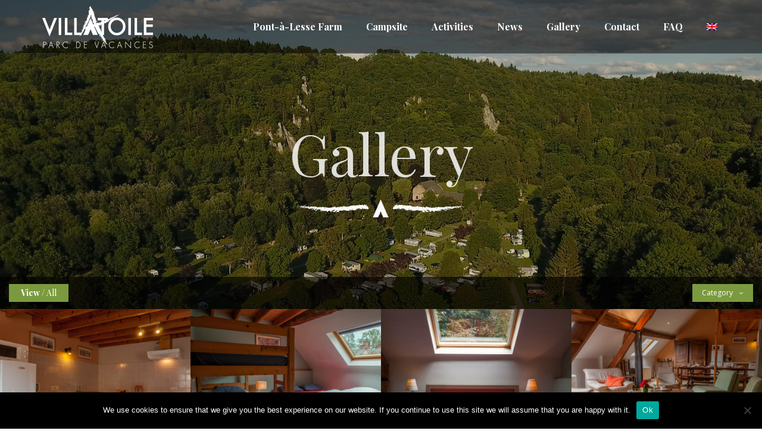

--- FILE ---
content_type: text/html; charset=UTF-8
request_url: https://villatoile.be/en/gallery/
body_size: 15443
content:
<!DOCTYPE html>
<html lang="en-US">
    <head>
        <meta charset="UTF-8" />
        <title>Gallery | Parc de vacances Villatoile Pont-à-Lesse</title>
        <meta content="width=device-width, initial-scale=1.0" name="viewport">
        <link rel="pingback" href="https://villatoile.be/xmlrpc.php" /><meta name='robots' content='max-image-preview:large' />
<link rel="alternate" hreflang="fr" href="https://villatoile.be/galerie/" />
<link rel="alternate" hreflang="nl" href="https://villatoile.be/nl/foto-s/" />
<link rel="alternate" hreflang="en" href="https://villatoile.be/en/gallery/" />
<link rel="alternate" hreflang="de" href="https://villatoile.be/de/fotogalerie/" />
<link rel="alternate" hreflang="x-default" href="https://villatoile.be/galerie/" />
<link rel="alternate" type="application/rss+xml" title="Parc de vacances Villatoile Pont-à-Lesse &raquo; Feed" href="https://villatoile.be/en/feed/" />
<link rel="alternate" type="application/rss+xml" title="Parc de vacances Villatoile Pont-à-Lesse &raquo; Comments Feed" href="https://villatoile.be/en/comments/feed/" />
<link rel="alternate" type="application/rss+xml" title="Parc de vacances Villatoile Pont-à-Lesse &raquo; Gallery Comments Feed" href="https://villatoile.be/en/gallery/feed/" />
<link rel="alternate" title="oEmbed (JSON)" type="application/json+oembed" href="https://villatoile.be/en/wp-json/oembed/1.0/embed?url=https%3A%2F%2Fvillatoile.be%2Fen%2Fgallery%2F" />
<link rel="alternate" title="oEmbed (XML)" type="text/xml+oembed" href="https://villatoile.be/en/wp-json/oembed/1.0/embed?url=https%3A%2F%2Fvillatoile.be%2Fen%2Fgallery%2F&#038;format=xml" />
<style id='wp-img-auto-sizes-contain-inline-css' type='text/css'>
img:is([sizes=auto i],[sizes^="auto," i]){contain-intrinsic-size:3000px 1500px}
/*# sourceURL=wp-img-auto-sizes-contain-inline-css */
</style>
<style id='wp-emoji-styles-inline-css' type='text/css'>

	img.wp-smiley, img.emoji {
		display: inline !important;
		border: none !important;
		box-shadow: none !important;
		height: 1em !important;
		width: 1em !important;
		margin: 0 0.07em !important;
		vertical-align: -0.1em !important;
		background: none !important;
		padding: 0 !important;
	}
/*# sourceURL=wp-emoji-styles-inline-css */
</style>
<link rel='stylesheet' id='wp-block-library-css' href='https://villatoile.be/wp-includes/css/dist/block-library/style.min.css?ver=6.9' type='text/css' media='all' />
<style id='wp-block-social-links-inline-css' type='text/css'>
.wp-block-social-links{background:none;box-sizing:border-box;margin-left:0;padding-left:0;padding-right:0;text-indent:0}.wp-block-social-links .wp-social-link a,.wp-block-social-links .wp-social-link a:hover{border-bottom:0;box-shadow:none;text-decoration:none}.wp-block-social-links .wp-social-link svg{height:1em;width:1em}.wp-block-social-links .wp-social-link span:not(.screen-reader-text){font-size:.65em;margin-left:.5em;margin-right:.5em}.wp-block-social-links.has-small-icon-size{font-size:16px}.wp-block-social-links,.wp-block-social-links.has-normal-icon-size{font-size:24px}.wp-block-social-links.has-large-icon-size{font-size:36px}.wp-block-social-links.has-huge-icon-size{font-size:48px}.wp-block-social-links.aligncenter{display:flex;justify-content:center}.wp-block-social-links.alignright{justify-content:flex-end}.wp-block-social-link{border-radius:9999px;display:block}@media not (prefers-reduced-motion){.wp-block-social-link{transition:transform .1s ease}}.wp-block-social-link{height:auto}.wp-block-social-link a{align-items:center;display:flex;line-height:0}.wp-block-social-link:hover{transform:scale(1.1)}.wp-block-social-links .wp-block-social-link.wp-social-link{display:inline-block;margin:0;padding:0}.wp-block-social-links .wp-block-social-link.wp-social-link .wp-block-social-link-anchor,.wp-block-social-links .wp-block-social-link.wp-social-link .wp-block-social-link-anchor svg,.wp-block-social-links .wp-block-social-link.wp-social-link .wp-block-social-link-anchor:active,.wp-block-social-links .wp-block-social-link.wp-social-link .wp-block-social-link-anchor:hover,.wp-block-social-links .wp-block-social-link.wp-social-link .wp-block-social-link-anchor:visited{color:currentColor;fill:currentColor}:where(.wp-block-social-links:not(.is-style-logos-only)) .wp-social-link{background-color:#f0f0f0;color:#444}:where(.wp-block-social-links:not(.is-style-logos-only)) .wp-social-link-amazon{background-color:#f90;color:#fff}:where(.wp-block-social-links:not(.is-style-logos-only)) .wp-social-link-bandcamp{background-color:#1ea0c3;color:#fff}:where(.wp-block-social-links:not(.is-style-logos-only)) .wp-social-link-behance{background-color:#0757fe;color:#fff}:where(.wp-block-social-links:not(.is-style-logos-only)) .wp-social-link-bluesky{background-color:#0a7aff;color:#fff}:where(.wp-block-social-links:not(.is-style-logos-only)) .wp-social-link-codepen{background-color:#1e1f26;color:#fff}:where(.wp-block-social-links:not(.is-style-logos-only)) .wp-social-link-deviantart{background-color:#02e49b;color:#fff}:where(.wp-block-social-links:not(.is-style-logos-only)) .wp-social-link-discord{background-color:#5865f2;color:#fff}:where(.wp-block-social-links:not(.is-style-logos-only)) .wp-social-link-dribbble{background-color:#e94c89;color:#fff}:where(.wp-block-social-links:not(.is-style-logos-only)) .wp-social-link-dropbox{background-color:#4280ff;color:#fff}:where(.wp-block-social-links:not(.is-style-logos-only)) .wp-social-link-etsy{background-color:#f45800;color:#fff}:where(.wp-block-social-links:not(.is-style-logos-only)) .wp-social-link-facebook{background-color:#0866ff;color:#fff}:where(.wp-block-social-links:not(.is-style-logos-only)) .wp-social-link-fivehundredpx{background-color:#000;color:#fff}:where(.wp-block-social-links:not(.is-style-logos-only)) .wp-social-link-flickr{background-color:#0461dd;color:#fff}:where(.wp-block-social-links:not(.is-style-logos-only)) .wp-social-link-foursquare{background-color:#e65678;color:#fff}:where(.wp-block-social-links:not(.is-style-logos-only)) .wp-social-link-github{background-color:#24292d;color:#fff}:where(.wp-block-social-links:not(.is-style-logos-only)) .wp-social-link-goodreads{background-color:#eceadd;color:#382110}:where(.wp-block-social-links:not(.is-style-logos-only)) .wp-social-link-google{background-color:#ea4434;color:#fff}:where(.wp-block-social-links:not(.is-style-logos-only)) .wp-social-link-gravatar{background-color:#1d4fc4;color:#fff}:where(.wp-block-social-links:not(.is-style-logos-only)) .wp-social-link-instagram{background-color:#f00075;color:#fff}:where(.wp-block-social-links:not(.is-style-logos-only)) .wp-social-link-lastfm{background-color:#e21b24;color:#fff}:where(.wp-block-social-links:not(.is-style-logos-only)) .wp-social-link-linkedin{background-color:#0d66c2;color:#fff}:where(.wp-block-social-links:not(.is-style-logos-only)) .wp-social-link-mastodon{background-color:#3288d4;color:#fff}:where(.wp-block-social-links:not(.is-style-logos-only)) .wp-social-link-medium{background-color:#000;color:#fff}:where(.wp-block-social-links:not(.is-style-logos-only)) .wp-social-link-meetup{background-color:#f6405f;color:#fff}:where(.wp-block-social-links:not(.is-style-logos-only)) .wp-social-link-patreon{background-color:#000;color:#fff}:where(.wp-block-social-links:not(.is-style-logos-only)) .wp-social-link-pinterest{background-color:#e60122;color:#fff}:where(.wp-block-social-links:not(.is-style-logos-only)) .wp-social-link-pocket{background-color:#ef4155;color:#fff}:where(.wp-block-social-links:not(.is-style-logos-only)) .wp-social-link-reddit{background-color:#ff4500;color:#fff}:where(.wp-block-social-links:not(.is-style-logos-only)) .wp-social-link-skype{background-color:#0478d7;color:#fff}:where(.wp-block-social-links:not(.is-style-logos-only)) .wp-social-link-snapchat{background-color:#fefc00;color:#fff;stroke:#000}:where(.wp-block-social-links:not(.is-style-logos-only)) .wp-social-link-soundcloud{background-color:#ff5600;color:#fff}:where(.wp-block-social-links:not(.is-style-logos-only)) .wp-social-link-spotify{background-color:#1bd760;color:#fff}:where(.wp-block-social-links:not(.is-style-logos-only)) .wp-social-link-telegram{background-color:#2aabee;color:#fff}:where(.wp-block-social-links:not(.is-style-logos-only)) .wp-social-link-threads{background-color:#000;color:#fff}:where(.wp-block-social-links:not(.is-style-logos-only)) .wp-social-link-tiktok{background-color:#000;color:#fff}:where(.wp-block-social-links:not(.is-style-logos-only)) .wp-social-link-tumblr{background-color:#011835;color:#fff}:where(.wp-block-social-links:not(.is-style-logos-only)) .wp-social-link-twitch{background-color:#6440a4;color:#fff}:where(.wp-block-social-links:not(.is-style-logos-only)) .wp-social-link-twitter{background-color:#1da1f2;color:#fff}:where(.wp-block-social-links:not(.is-style-logos-only)) .wp-social-link-vimeo{background-color:#1eb7ea;color:#fff}:where(.wp-block-social-links:not(.is-style-logos-only)) .wp-social-link-vk{background-color:#4680c2;color:#fff}:where(.wp-block-social-links:not(.is-style-logos-only)) .wp-social-link-wordpress{background-color:#3499cd;color:#fff}:where(.wp-block-social-links:not(.is-style-logos-only)) .wp-social-link-whatsapp{background-color:#25d366;color:#fff}:where(.wp-block-social-links:not(.is-style-logos-only)) .wp-social-link-x{background-color:#000;color:#fff}:where(.wp-block-social-links:not(.is-style-logos-only)) .wp-social-link-yelp{background-color:#d32422;color:#fff}:where(.wp-block-social-links:not(.is-style-logos-only)) .wp-social-link-youtube{background-color:red;color:#fff}:where(.wp-block-social-links.is-style-logos-only) .wp-social-link{background:none}:where(.wp-block-social-links.is-style-logos-only) .wp-social-link svg{height:1.25em;width:1.25em}:where(.wp-block-social-links.is-style-logos-only) .wp-social-link-amazon{color:#f90}:where(.wp-block-social-links.is-style-logos-only) .wp-social-link-bandcamp{color:#1ea0c3}:where(.wp-block-social-links.is-style-logos-only) .wp-social-link-behance{color:#0757fe}:where(.wp-block-social-links.is-style-logos-only) .wp-social-link-bluesky{color:#0a7aff}:where(.wp-block-social-links.is-style-logos-only) .wp-social-link-codepen{color:#1e1f26}:where(.wp-block-social-links.is-style-logos-only) .wp-social-link-deviantart{color:#02e49b}:where(.wp-block-social-links.is-style-logos-only) .wp-social-link-discord{color:#5865f2}:where(.wp-block-social-links.is-style-logos-only) .wp-social-link-dribbble{color:#e94c89}:where(.wp-block-social-links.is-style-logos-only) .wp-social-link-dropbox{color:#4280ff}:where(.wp-block-social-links.is-style-logos-only) .wp-social-link-etsy{color:#f45800}:where(.wp-block-social-links.is-style-logos-only) .wp-social-link-facebook{color:#0866ff}:where(.wp-block-social-links.is-style-logos-only) .wp-social-link-fivehundredpx{color:#000}:where(.wp-block-social-links.is-style-logos-only) .wp-social-link-flickr{color:#0461dd}:where(.wp-block-social-links.is-style-logos-only) .wp-social-link-foursquare{color:#e65678}:where(.wp-block-social-links.is-style-logos-only) .wp-social-link-github{color:#24292d}:where(.wp-block-social-links.is-style-logos-only) .wp-social-link-goodreads{color:#382110}:where(.wp-block-social-links.is-style-logos-only) .wp-social-link-google{color:#ea4434}:where(.wp-block-social-links.is-style-logos-only) .wp-social-link-gravatar{color:#1d4fc4}:where(.wp-block-social-links.is-style-logos-only) .wp-social-link-instagram{color:#f00075}:where(.wp-block-social-links.is-style-logos-only) .wp-social-link-lastfm{color:#e21b24}:where(.wp-block-social-links.is-style-logos-only) .wp-social-link-linkedin{color:#0d66c2}:where(.wp-block-social-links.is-style-logos-only) .wp-social-link-mastodon{color:#3288d4}:where(.wp-block-social-links.is-style-logos-only) .wp-social-link-medium{color:#000}:where(.wp-block-social-links.is-style-logos-only) .wp-social-link-meetup{color:#f6405f}:where(.wp-block-social-links.is-style-logos-only) .wp-social-link-patreon{color:#000}:where(.wp-block-social-links.is-style-logos-only) .wp-social-link-pinterest{color:#e60122}:where(.wp-block-social-links.is-style-logos-only) .wp-social-link-pocket{color:#ef4155}:where(.wp-block-social-links.is-style-logos-only) .wp-social-link-reddit{color:#ff4500}:where(.wp-block-social-links.is-style-logos-only) .wp-social-link-skype{color:#0478d7}:where(.wp-block-social-links.is-style-logos-only) .wp-social-link-snapchat{color:#fff;stroke:#000}:where(.wp-block-social-links.is-style-logos-only) .wp-social-link-soundcloud{color:#ff5600}:where(.wp-block-social-links.is-style-logos-only) .wp-social-link-spotify{color:#1bd760}:where(.wp-block-social-links.is-style-logos-only) .wp-social-link-telegram{color:#2aabee}:where(.wp-block-social-links.is-style-logos-only) .wp-social-link-threads{color:#000}:where(.wp-block-social-links.is-style-logos-only) .wp-social-link-tiktok{color:#000}:where(.wp-block-social-links.is-style-logos-only) .wp-social-link-tumblr{color:#011835}:where(.wp-block-social-links.is-style-logos-only) .wp-social-link-twitch{color:#6440a4}:where(.wp-block-social-links.is-style-logos-only) .wp-social-link-twitter{color:#1da1f2}:where(.wp-block-social-links.is-style-logos-only) .wp-social-link-vimeo{color:#1eb7ea}:where(.wp-block-social-links.is-style-logos-only) .wp-social-link-vk{color:#4680c2}:where(.wp-block-social-links.is-style-logos-only) .wp-social-link-whatsapp{color:#25d366}:where(.wp-block-social-links.is-style-logos-only) .wp-social-link-wordpress{color:#3499cd}:where(.wp-block-social-links.is-style-logos-only) .wp-social-link-x{color:#000}:where(.wp-block-social-links.is-style-logos-only) .wp-social-link-yelp{color:#d32422}:where(.wp-block-social-links.is-style-logos-only) .wp-social-link-youtube{color:red}.wp-block-social-links.is-style-pill-shape .wp-social-link{width:auto}:root :where(.wp-block-social-links .wp-social-link a){padding:.25em}:root :where(.wp-block-social-links.is-style-logos-only .wp-social-link a){padding:0}:root :where(.wp-block-social-links.is-style-pill-shape .wp-social-link a){padding-left:.6666666667em;padding-right:.6666666667em}.wp-block-social-links:not(.has-icon-color):not(.has-icon-background-color) .wp-social-link-snapchat .wp-block-social-link-label{color:#000}
/*# sourceURL=https://villatoile.be/wp-includes/blocks/social-links/style.min.css */
</style>
<style id='global-styles-inline-css' type='text/css'>
:root{--wp--preset--aspect-ratio--square: 1;--wp--preset--aspect-ratio--4-3: 4/3;--wp--preset--aspect-ratio--3-4: 3/4;--wp--preset--aspect-ratio--3-2: 3/2;--wp--preset--aspect-ratio--2-3: 2/3;--wp--preset--aspect-ratio--16-9: 16/9;--wp--preset--aspect-ratio--9-16: 9/16;--wp--preset--color--black: #000000;--wp--preset--color--cyan-bluish-gray: #abb8c3;--wp--preset--color--white: #ffffff;--wp--preset--color--pale-pink: #f78da7;--wp--preset--color--vivid-red: #cf2e2e;--wp--preset--color--luminous-vivid-orange: #ff6900;--wp--preset--color--luminous-vivid-amber: #fcb900;--wp--preset--color--light-green-cyan: #7bdcb5;--wp--preset--color--vivid-green-cyan: #00d084;--wp--preset--color--pale-cyan-blue: #8ed1fc;--wp--preset--color--vivid-cyan-blue: #0693e3;--wp--preset--color--vivid-purple: #9b51e0;--wp--preset--gradient--vivid-cyan-blue-to-vivid-purple: linear-gradient(135deg,rgb(6,147,227) 0%,rgb(155,81,224) 100%);--wp--preset--gradient--light-green-cyan-to-vivid-green-cyan: linear-gradient(135deg,rgb(122,220,180) 0%,rgb(0,208,130) 100%);--wp--preset--gradient--luminous-vivid-amber-to-luminous-vivid-orange: linear-gradient(135deg,rgb(252,185,0) 0%,rgb(255,105,0) 100%);--wp--preset--gradient--luminous-vivid-orange-to-vivid-red: linear-gradient(135deg,rgb(255,105,0) 0%,rgb(207,46,46) 100%);--wp--preset--gradient--very-light-gray-to-cyan-bluish-gray: linear-gradient(135deg,rgb(238,238,238) 0%,rgb(169,184,195) 100%);--wp--preset--gradient--cool-to-warm-spectrum: linear-gradient(135deg,rgb(74,234,220) 0%,rgb(151,120,209) 20%,rgb(207,42,186) 40%,rgb(238,44,130) 60%,rgb(251,105,98) 80%,rgb(254,248,76) 100%);--wp--preset--gradient--blush-light-purple: linear-gradient(135deg,rgb(255,206,236) 0%,rgb(152,150,240) 100%);--wp--preset--gradient--blush-bordeaux: linear-gradient(135deg,rgb(254,205,165) 0%,rgb(254,45,45) 50%,rgb(107,0,62) 100%);--wp--preset--gradient--luminous-dusk: linear-gradient(135deg,rgb(255,203,112) 0%,rgb(199,81,192) 50%,rgb(65,88,208) 100%);--wp--preset--gradient--pale-ocean: linear-gradient(135deg,rgb(255,245,203) 0%,rgb(182,227,212) 50%,rgb(51,167,181) 100%);--wp--preset--gradient--electric-grass: linear-gradient(135deg,rgb(202,248,128) 0%,rgb(113,206,126) 100%);--wp--preset--gradient--midnight: linear-gradient(135deg,rgb(2,3,129) 0%,rgb(40,116,252) 100%);--wp--preset--font-size--small: 13px;--wp--preset--font-size--medium: 20px;--wp--preset--font-size--large: 36px;--wp--preset--font-size--x-large: 42px;--wp--preset--spacing--20: 0.44rem;--wp--preset--spacing--30: 0.67rem;--wp--preset--spacing--40: 1rem;--wp--preset--spacing--50: 1.5rem;--wp--preset--spacing--60: 2.25rem;--wp--preset--spacing--70: 3.38rem;--wp--preset--spacing--80: 5.06rem;--wp--preset--shadow--natural: 6px 6px 9px rgba(0, 0, 0, 0.2);--wp--preset--shadow--deep: 12px 12px 50px rgba(0, 0, 0, 0.4);--wp--preset--shadow--sharp: 6px 6px 0px rgba(0, 0, 0, 0.2);--wp--preset--shadow--outlined: 6px 6px 0px -3px rgb(255, 255, 255), 6px 6px rgb(0, 0, 0);--wp--preset--shadow--crisp: 6px 6px 0px rgb(0, 0, 0);}:where(.is-layout-flex){gap: 0.5em;}:where(.is-layout-grid){gap: 0.5em;}body .is-layout-flex{display: flex;}.is-layout-flex{flex-wrap: wrap;align-items: center;}.is-layout-flex > :is(*, div){margin: 0;}body .is-layout-grid{display: grid;}.is-layout-grid > :is(*, div){margin: 0;}:where(.wp-block-columns.is-layout-flex){gap: 2em;}:where(.wp-block-columns.is-layout-grid){gap: 2em;}:where(.wp-block-post-template.is-layout-flex){gap: 1.25em;}:where(.wp-block-post-template.is-layout-grid){gap: 1.25em;}.has-black-color{color: var(--wp--preset--color--black) !important;}.has-cyan-bluish-gray-color{color: var(--wp--preset--color--cyan-bluish-gray) !important;}.has-white-color{color: var(--wp--preset--color--white) !important;}.has-pale-pink-color{color: var(--wp--preset--color--pale-pink) !important;}.has-vivid-red-color{color: var(--wp--preset--color--vivid-red) !important;}.has-luminous-vivid-orange-color{color: var(--wp--preset--color--luminous-vivid-orange) !important;}.has-luminous-vivid-amber-color{color: var(--wp--preset--color--luminous-vivid-amber) !important;}.has-light-green-cyan-color{color: var(--wp--preset--color--light-green-cyan) !important;}.has-vivid-green-cyan-color{color: var(--wp--preset--color--vivid-green-cyan) !important;}.has-pale-cyan-blue-color{color: var(--wp--preset--color--pale-cyan-blue) !important;}.has-vivid-cyan-blue-color{color: var(--wp--preset--color--vivid-cyan-blue) !important;}.has-vivid-purple-color{color: var(--wp--preset--color--vivid-purple) !important;}.has-black-background-color{background-color: var(--wp--preset--color--black) !important;}.has-cyan-bluish-gray-background-color{background-color: var(--wp--preset--color--cyan-bluish-gray) !important;}.has-white-background-color{background-color: var(--wp--preset--color--white) !important;}.has-pale-pink-background-color{background-color: var(--wp--preset--color--pale-pink) !important;}.has-vivid-red-background-color{background-color: var(--wp--preset--color--vivid-red) !important;}.has-luminous-vivid-orange-background-color{background-color: var(--wp--preset--color--luminous-vivid-orange) !important;}.has-luminous-vivid-amber-background-color{background-color: var(--wp--preset--color--luminous-vivid-amber) !important;}.has-light-green-cyan-background-color{background-color: var(--wp--preset--color--light-green-cyan) !important;}.has-vivid-green-cyan-background-color{background-color: var(--wp--preset--color--vivid-green-cyan) !important;}.has-pale-cyan-blue-background-color{background-color: var(--wp--preset--color--pale-cyan-blue) !important;}.has-vivid-cyan-blue-background-color{background-color: var(--wp--preset--color--vivid-cyan-blue) !important;}.has-vivid-purple-background-color{background-color: var(--wp--preset--color--vivid-purple) !important;}.has-black-border-color{border-color: var(--wp--preset--color--black) !important;}.has-cyan-bluish-gray-border-color{border-color: var(--wp--preset--color--cyan-bluish-gray) !important;}.has-white-border-color{border-color: var(--wp--preset--color--white) !important;}.has-pale-pink-border-color{border-color: var(--wp--preset--color--pale-pink) !important;}.has-vivid-red-border-color{border-color: var(--wp--preset--color--vivid-red) !important;}.has-luminous-vivid-orange-border-color{border-color: var(--wp--preset--color--luminous-vivid-orange) !important;}.has-luminous-vivid-amber-border-color{border-color: var(--wp--preset--color--luminous-vivid-amber) !important;}.has-light-green-cyan-border-color{border-color: var(--wp--preset--color--light-green-cyan) !important;}.has-vivid-green-cyan-border-color{border-color: var(--wp--preset--color--vivid-green-cyan) !important;}.has-pale-cyan-blue-border-color{border-color: var(--wp--preset--color--pale-cyan-blue) !important;}.has-vivid-cyan-blue-border-color{border-color: var(--wp--preset--color--vivid-cyan-blue) !important;}.has-vivid-purple-border-color{border-color: var(--wp--preset--color--vivid-purple) !important;}.has-vivid-cyan-blue-to-vivid-purple-gradient-background{background: var(--wp--preset--gradient--vivid-cyan-blue-to-vivid-purple) !important;}.has-light-green-cyan-to-vivid-green-cyan-gradient-background{background: var(--wp--preset--gradient--light-green-cyan-to-vivid-green-cyan) !important;}.has-luminous-vivid-amber-to-luminous-vivid-orange-gradient-background{background: var(--wp--preset--gradient--luminous-vivid-amber-to-luminous-vivid-orange) !important;}.has-luminous-vivid-orange-to-vivid-red-gradient-background{background: var(--wp--preset--gradient--luminous-vivid-orange-to-vivid-red) !important;}.has-very-light-gray-to-cyan-bluish-gray-gradient-background{background: var(--wp--preset--gradient--very-light-gray-to-cyan-bluish-gray) !important;}.has-cool-to-warm-spectrum-gradient-background{background: var(--wp--preset--gradient--cool-to-warm-spectrum) !important;}.has-blush-light-purple-gradient-background{background: var(--wp--preset--gradient--blush-light-purple) !important;}.has-blush-bordeaux-gradient-background{background: var(--wp--preset--gradient--blush-bordeaux) !important;}.has-luminous-dusk-gradient-background{background: var(--wp--preset--gradient--luminous-dusk) !important;}.has-pale-ocean-gradient-background{background: var(--wp--preset--gradient--pale-ocean) !important;}.has-electric-grass-gradient-background{background: var(--wp--preset--gradient--electric-grass) !important;}.has-midnight-gradient-background{background: var(--wp--preset--gradient--midnight) !important;}.has-small-font-size{font-size: var(--wp--preset--font-size--small) !important;}.has-medium-font-size{font-size: var(--wp--preset--font-size--medium) !important;}.has-large-font-size{font-size: var(--wp--preset--font-size--large) !important;}.has-x-large-font-size{font-size: var(--wp--preset--font-size--x-large) !important;}
/*# sourceURL=global-styles-inline-css */
</style>
<style id='core-block-supports-inline-css' type='text/css'>
.wp-container-core-social-links-is-layout-16018d1d{justify-content:center;}
/*# sourceURL=core-block-supports-inline-css */
</style>

<style id='classic-theme-styles-inline-css' type='text/css'>
/*! This file is auto-generated */
.wp-block-button__link{color:#fff;background-color:#32373c;border-radius:9999px;box-shadow:none;text-decoration:none;padding:calc(.667em + 2px) calc(1.333em + 2px);font-size:1.125em}.wp-block-file__button{background:#32373c;color:#fff;text-decoration:none}
/*# sourceURL=/wp-includes/css/classic-themes.min.css */
</style>
<link rel='stylesheet' id='cookie-notice-front-css' href='https://villatoile.be/wp-content/plugins/cookie-notice/css/front.min.css?ver=2.5.11' type='text/css' media='all' />
<link rel='stylesheet' id='walcf7-datepicker-css-css' href='https://villatoile.be/wp-content/plugins/date-time-picker-for-contact-form-7/assets/css/jquery.datetimepicker.min.css?ver=1.0.0' type='text/css' media='all' />
<link rel='stylesheet' id='rs-plugin-settings-css' href='https://villatoile.be/wp-content/plugins/revslider/public/assets/css/rs6.css?ver=6.2.23' type='text/css' media='all' />
<style id='rs-plugin-settings-inline-css' type='text/css'>
#rs-demo-id {}
/*# sourceURL=rs-plugin-settings-inline-css */
</style>
<link rel='stylesheet' id='wpml-menu-item-0-css' href='https://villatoile.be/wp-content/plugins/sitepress-multilingual-cms/templates/language-switchers/menu-item/style.min.css?ver=1' type='text/css' media='all' />
<link rel='stylesheet' id='lambda-bootstrap-css' href='https://villatoile.be/wp-content/themes/lambda/assets/css/bootstrap.min.css?ver=6.9' type='text/css' media='all' />
<link rel='stylesheet' id='mediaelement-css' href='https://villatoile.be/wp-includes/js/mediaelement/mediaelementplayer-legacy.min.css?ver=4.2.17' type='text/css' media='all' />
<link rel='stylesheet' id='wp-mediaelement-css' href='https://villatoile.be/wp-includes/js/mediaelement/wp-mediaelement.min.css?ver=6.9' type='text/css' media='all' />
<link rel='stylesheet' id='lambda-theme-css' href='https://villatoile.be/wp-content/themes/lambda/assets/css/theme.min.css?ver=6.9' type='text/css' media='all' />
<link rel='stylesheet' id='lambda-vc-frontend-css' href='https://villatoile.be/wp-content/themes/lambda/inc/assets/stylesheets/visual-composer/vc-frontend.css?ver=6.9' type='text/css' media='all' />
<link rel='stylesheet' id='lambda-theme-stack-css' href='https://villatoile.be/wp-content/uploads/lambda/stack-76.css?ver=6.9' type='text/css' media='all' />
<link rel='stylesheet' id='js_composer_front-css' href='https://villatoile.be/wp-content/plugins/js_composer/assets/css/js_composer.min.css?ver=8.3.1' type='text/css' media='all' />
<script type="text/javascript" id="cookie-notice-front-js-before">
/* <![CDATA[ */
var cnArgs = {"ajaxUrl":"https:\/\/villatoile.be\/wp-admin\/admin-ajax.php","nonce":"f64a62e2f1","hideEffect":"fade","position":"bottom","onScroll":false,"onScrollOffset":100,"onClick":false,"cookieName":"cookie_notice_accepted","cookieTime":2592000,"cookieTimeRejected":2592000,"globalCookie":false,"redirection":false,"cache":false,"revokeCookies":false,"revokeCookiesOpt":"automatic"};

//# sourceURL=cookie-notice-front-js-before
/* ]]> */
</script>
<script type="text/javascript" src="https://villatoile.be/wp-content/plugins/cookie-notice/js/front.min.js?ver=2.5.11" id="cookie-notice-front-js"></script>
<script type="text/javascript" src="https://villatoile.be/wp-includes/js/jquery/jquery.min.js?ver=3.7.1" id="jquery-core-js"></script>
<script type="text/javascript" src="https://villatoile.be/wp-includes/js/jquery/jquery-migrate.min.js?ver=3.4.1" id="jquery-migrate-js"></script>
<script type="text/javascript" src="https://villatoile.be/wp-content/plugins/revslider/public/assets/js/rbtools.min.js?ver=6.2.23" id="tp-tools-js"></script>
<script type="text/javascript" src="https://villatoile.be/wp-content/plugins/revslider/public/assets/js/rs6.min.js?ver=6.2.23" id="revmin-js"></script>
<script type="text/javascript" src="https://villatoile.be/wp-content/plugins/WP-Charts-0.7.0/js/Chart.min.js?ver=6.9" id="charts-js-js"></script>
<script></script><link rel="https://api.w.org/" href="https://villatoile.be/en/wp-json/" /><link rel="alternate" title="JSON" type="application/json" href="https://villatoile.be/en/wp-json/wp/v2/pages/599" /><link rel="EditURI" type="application/rsd+xml" title="RSD" href="https://villatoile.be/xmlrpc.php?rsd" />
<meta name="generator" content="WordPress 6.9" />
<link rel="canonical" href="https://villatoile.be/en/gallery/" />
<link rel='shortlink' href='https://villatoile.be/en/?p=599' />
<meta name="generator" content="WPML ver:4.8.6 stt:38,1,4,3;" />
<style type="text/css">.recentcomments a{display:inline !important;padding:0 !important;margin:0 !important;}</style><!--[if lte IE 8]><script src="https://villatoile.be/wp-content/plugins/WP-Charts-0.7.0/js/excanvas.compiled.js"></script><![endif]-->	<style>
    			/*wp_charts_js responsive canvas CSS override*/
    			.wp_charts_canvas {
    				width:100%!important;
    				max-width:100%;
    			}

    			@media screen and (max-width:480px) {
    				div.wp-chart-wrap {
    					width:100%!important;
    					float: none!important;
						margin-left: auto!important;
						margin-right: auto!important;
						text-align: center;
    				}
    			}
    		</style><meta name="generator" content="Powered by WPBakery Page Builder - drag and drop page builder for WordPress."/>
<meta name="generator" content="Powered by Slider Revolution 6.2.23 - responsive, Mobile-Friendly Slider Plugin for WordPress with comfortable drag and drop interface." />
<link rel="icon" href="https://villatoile.be/wp-content/uploads/2018/02/villatoile-map-logo-1-75x75.png" sizes="32x32" />
<link rel="icon" href="https://villatoile.be/wp-content/uploads/2018/02/villatoile-map-logo-1-e1518425907438.png" sizes="192x192" />
<link rel="apple-touch-icon" href="https://villatoile.be/wp-content/uploads/2018/02/villatoile-map-logo-1-e1518425907438.png" />
<meta name="msapplication-TileImage" content="https://villatoile.be/wp-content/uploads/2018/02/villatoile-map-logo-1-e1518425907438.png" />
<script type="text/javascript">function setREVStartSize(e){
			//window.requestAnimationFrame(function() {				 
				window.RSIW = window.RSIW===undefined ? window.innerWidth : window.RSIW;	
				window.RSIH = window.RSIH===undefined ? window.innerHeight : window.RSIH;	
				try {								
					var pw = document.getElementById(e.c).parentNode.offsetWidth,
						newh;
					pw = pw===0 || isNaN(pw) ? window.RSIW : pw;
					e.tabw = e.tabw===undefined ? 0 : parseInt(e.tabw);
					e.thumbw = e.thumbw===undefined ? 0 : parseInt(e.thumbw);
					e.tabh = e.tabh===undefined ? 0 : parseInt(e.tabh);
					e.thumbh = e.thumbh===undefined ? 0 : parseInt(e.thumbh);
					e.tabhide = e.tabhide===undefined ? 0 : parseInt(e.tabhide);
					e.thumbhide = e.thumbhide===undefined ? 0 : parseInt(e.thumbhide);
					e.mh = e.mh===undefined || e.mh=="" || e.mh==="auto" ? 0 : parseInt(e.mh,0);		
					if(e.layout==="fullscreen" || e.l==="fullscreen") 						
						newh = Math.max(e.mh,window.RSIH);					
					else{					
						e.gw = Array.isArray(e.gw) ? e.gw : [e.gw];
						for (var i in e.rl) if (e.gw[i]===undefined || e.gw[i]===0) e.gw[i] = e.gw[i-1];					
						e.gh = e.el===undefined || e.el==="" || (Array.isArray(e.el) && e.el.length==0)? e.gh : e.el;
						e.gh = Array.isArray(e.gh) ? e.gh : [e.gh];
						for (var i in e.rl) if (e.gh[i]===undefined || e.gh[i]===0) e.gh[i] = e.gh[i-1];
											
						var nl = new Array(e.rl.length),
							ix = 0,						
							sl;					
						e.tabw = e.tabhide>=pw ? 0 : e.tabw;
						e.thumbw = e.thumbhide>=pw ? 0 : e.thumbw;
						e.tabh = e.tabhide>=pw ? 0 : e.tabh;
						e.thumbh = e.thumbhide>=pw ? 0 : e.thumbh;					
						for (var i in e.rl) nl[i] = e.rl[i]<window.RSIW ? 0 : e.rl[i];
						sl = nl[0];									
						for (var i in nl) if (sl>nl[i] && nl[i]>0) { sl = nl[i]; ix=i;}															
						var m = pw>(e.gw[ix]+e.tabw+e.thumbw) ? 1 : (pw-(e.tabw+e.thumbw)) / (e.gw[ix]);					
						newh =  (e.gh[ix] * m) + (e.tabh + e.thumbh);
					}				
					if(window.rs_init_css===undefined) window.rs_init_css = document.head.appendChild(document.createElement("style"));					
					document.getElementById(e.c).height = newh+"px";
					window.rs_init_css.innerHTML += "#"+e.c+"_wrapper { height: "+newh+"px }";				
				} catch(e){
					console.log("Failure at Presize of Slider:" + e)
				}					   
			//});
		  };</script>
<link href="//fonts.googleapis.com/css?family=Open+Sans:300,300italic,400,400italic,600,700,800%7CPlayfair+Display:400,400italic,700,900&amp;subset=greek,latin,latin" rel="stylesheet" type="text/css">		<style type="text/css" id="wp-custom-css">
			.os-animation, .staff-os-animation, .blog-os-animation, .recent-simple-os-animation {
  opacity: 1;
}		</style>
		<style type="text/css" media="screen">#footer .section:first-child{
text-align: center;
}
.figure-overlay .figure-overlay-container .figure-caption {
text-align: center;
}
.center-block {
text-align: center;
}@media (min-width: 992px) {
                .transparent-header #masthead .navbar-brand {
                    background-image: url("https://villatoile.be/wp-content/uploads/2018/02/villatoile-logo-white.png");
                    background-size: contain;
                }
                .transparent-header #masthead .navbar-brand img {
                    visibility: hidden;
                }
                .transparent-header #masthead.navbar-scrolled .navbar-brand {
                  background-image: none;
                }
                .transparent-header #masthead.navbar-scrolled .navbar-brand img {
                  visibility: visible;
                }
            }</style><noscript><style> .wpb_animate_when_almost_visible { opacity: 1; }</style></noscript>
        <link rel='stylesheet' id='custom-css'  href='/wp-content/themes/lambda/assets/css/custom.css' type='text/css' media='all' />
		
    </head>
    <body class="wp-singular page-template-default page page-id-599 wp-theme-lambda cookies-not-set transparent-header en wpb-js-composer js-comp-ver-8.3.1 vc_responsive">
        <div class="pace-overlay"></div>
        <div id="masthead" class="menu navbar navbar-static-top header-logo-left-menu-right oxy-mega-menu navbar-sticky navbar-not-mobile-stuck text-none" role="banner">
    <div class="container">
        <div class="navbar-header">
            <button type="button" class="navbar-toggle collapsed" data-toggle="collapse" data-target=".main-navbar">
                <span class="icon-bar"></span>
                <span class="icon-bar"></span>
                <span class="icon-bar"></span>
            </button>
            <a href="https://villatoile.be/en/" class="navbar-brand">
            <img src="https://villatoile.be/wp-content/uploads/2018/02/villatoile-logo.png" alt="Parc de vacances Villatoile Pont-à-Lesse">
        </a>
        </div>
        <div class="nav-container">
            <nav class="collapse navbar-collapse main-navbar logo-navbar navbar-right" role="navigation">
                <div class="menu-container"><ul id="menu-main-menu-en" class="nav navbar-nav"><li id="menu-item-545" class="menu-item menu-item-type-custom menu-item-object-custom menu-item-has-children menu-item-545 dropdown"><a href="#" data-toggle="dropdown" class="dropdown-toggle">Pont-à-Lesse Farm</a><ul role="menu" class="dropdown-menu dropdown-menu-left">	<li id="menu-item-549" class="menu-item menu-item-type-post_type menu-item-object-page menu-item-549"><a href="https://villatoile.be/en/holliday-houses/">Holliday houses</a></li>
	<li id="menu-item-555" class="menu-item menu-item-type-post_type menu-item-object-page menu-item-555"><a href="https://villatoile.be/en/meeting-room/">Meeting room</a></li>
	<li id="menu-item-563" class="menu-item menu-item-type-post_type menu-item-object-page menu-item-563"><a href="https://villatoile.be/en/prices-holliday-houses/">Rental Prices</a></li>
</ul>
</li>
<li id="menu-item-564" class="menu-item menu-item-type-custom menu-item-object-custom menu-item-has-children menu-item-564 dropdown"><a href="#" data-toggle="dropdown" class="dropdown-toggle">Campsite</a><ul role="menu" class="dropdown-menu dropdown-menu-left">	<li id="menu-item-568" class="menu-item menu-item-type-post_type menu-item-object-page menu-item-568"><a href="https://villatoile.be/en/campsite/">The options</a></li>
	<li id="menu-item-2116" class="menu-item menu-item-type-post_type menu-item-object-page menu-item-2116"><a href="https://villatoile.be/en/pods/">The Pods</a></li>
	<li id="menu-item-575" class="menu-item menu-item-type-post_type menu-item-object-page menu-item-575"><a href="https://villatoile.be/en/facilities-and-leisure/">Facilities and leisure</a></li>
	<li id="menu-item-581" class="menu-item menu-item-type-post_type menu-item-object-page menu-item-581"><a href="https://villatoile.be/en/bistro-le-moulin/">Bistro &#8216;Le Moulin&#8217;</a></li>
	<li id="menu-item-589" class="menu-item menu-item-type-post_type menu-item-object-page menu-item-589"><a href="https://villatoile.be/en/prices-campsite/">Prices</a></li>
</ul>
</li>
<li id="menu-item-593" class="menu-item menu-item-type-post_type menu-item-object-page menu-item-593"><a href="https://villatoile.be/en/activities/">Activities</a></li>
<li id="menu-item-598" class="menu-item menu-item-type-post_type menu-item-object-page menu-item-598"><a href="https://villatoile.be/en/news/">News</a></li>
<li id="menu-item-602" class="menu-item menu-item-type-post_type menu-item-object-page current-menu-item page_item page-item-599 current_page_item menu-item-602 active active"><a href="https://villatoile.be/en/gallery/">Gallery</a></li>
<li id="menu-item-607" class="menu-item menu-item-type-post_type menu-item-object-page menu-item-607"><a href="https://villatoile.be/en/contact/">Contact</a></li>
<li id="menu-item-3094" class="menu-item menu-item-type-post_type menu-item-object-page menu-item-3094"><a href="https://villatoile.be/en/faq-en/">FAQ</a></li>
<li id="menu-item-wpml-ls-19-en" class="menu-item wpml-ls-slot-19 wpml-ls-item wpml-ls-item-en wpml-ls-current-language wpml-ls-menu-item menu-item-type-wpml_ls_menu_item menu-item-object-wpml_ls_menu_item menu-item-has-children menu-item-wpml-ls-19-en dropdown"><a href="#" data-toggle="dropdown" class="dropdown-toggle" role="menuitem"><img
            class="wpml-ls-flag"
            src="https://villatoile.be/wp-content/plugins/sitepress-multilingual-cms/res/flags/en.png"
            alt="English"
            
            
    /></a><ul role="menu" class="dropdown-menu dropdown-menu-left">	<li id="menu-item-wpml-ls-19-fr" class="menu-item wpml-ls-slot-19 wpml-ls-item wpml-ls-item-fr wpml-ls-menu-item wpml-ls-first-item menu-item-type-wpml_ls_menu_item menu-item-object-wpml_ls_menu_item menu-item-wpml-ls-19-fr"><a title="Switch to French" href="https://villatoile.be/galerie/" aria-label="Switch to French" role="menuitem"><img
            class="wpml-ls-flag"
            src="https://villatoile.be/wp-content/plugins/sitepress-multilingual-cms/res/flags/fr.png"
            alt="French"
            
            
    /></a></li>
	<li id="menu-item-wpml-ls-19-nl" class="menu-item wpml-ls-slot-19 wpml-ls-item wpml-ls-item-nl wpml-ls-menu-item menu-item-type-wpml_ls_menu_item menu-item-object-wpml_ls_menu_item menu-item-wpml-ls-19-nl"><a title="Switch to Dutch" href="https://villatoile.be/nl/foto-s/" aria-label="Switch to Dutch" role="menuitem"><img
            class="wpml-ls-flag"
            src="https://villatoile.be/wp-content/plugins/sitepress-multilingual-cms/res/flags/nl.png"
            alt="Dutch"
            
            
    /></a></li>
	<li id="menu-item-wpml-ls-19-de" class="menu-item wpml-ls-slot-19 wpml-ls-item wpml-ls-item-de wpml-ls-menu-item wpml-ls-last-item menu-item-type-wpml_ls_menu_item menu-item-object-wpml_ls_menu_item menu-item-wpml-ls-19-de"><a title="Switch to German" href="https://villatoile.be/de/fotogalerie/" aria-label="Switch to German" role="menuitem"><img
            class="wpml-ls-flag"
            src="https://villatoile.be/wp-content/plugins/sitepress-multilingual-cms/res/flags/de.png"
            alt="German"
            
            
    /></a></li>
</ul>
</li>
</ul></div><div class="menu-sidebar">
    </div>
            </nav>
        </div>
    </div>
</div>
        <div id="content" role="main">
<article id="post-599" class="post-599 page type-page status-publish hentry">
    <section class="section  text-normal section-text-no-shadow section-inner-no-shadow section-normal section-opaque" >
            <div class="background-media" style="background-image: url(&#039;https://villatoile.be/wp-content/uploads/2018/02/HP-slider.jpg&#039;); background-repeat:no-repeat; background-size:cover; background-attachment:fixed; background-position: 50% 0%;" data-start="background-position: 50% 0px" data-0-top-bottom="background-position: 50% -120px">
                    </div>
    
    <div class="background-overlay grid-overlay-0 " style="background-color: rgba(0,0,0,0.2);"></div>

    <div class="container container-vertical-default">
        <div class="row vertical-default">
            <div class="col-md-12     text-center small-screen-default"  ><div class="divider-wrapper " style="visibility:hidden;background-color:#FFFFF">
    <div class="visible-xs" style="height:50px;"></div>
    <div class="visible-sm" style="height:100px;"></div>
    <div class="visible-md" style="height:200px;"></div>
    <div class="visible-lg" style="height:200px;"></div>
</div><h1 class="text-center  element-top-0 element-bottom-20 text-light os-animation hyper regular" data-os-animation="fadeIn" data-os-animation-delay="0.1s" >
    Gallery</h1><div class="figure element-top-0 element-bottom-100   os-animation" data-os-animation="fadeIn" data-os-animation-delay="0.3s">
            <span class="figure-image">
        <img decoding="async" width="360" height="30" src="https://villatoile.be/wp-content/uploads/2018/02/decor-white.png" class="attachment-full size-full" alt="" srcset="https://villatoile.be/wp-content/uploads/2018/02/decor-white.png 360w, https://villatoile.be/wp-content/uploads/2018/02/decor-white-300x25.png 300w, https://villatoile.be/wp-content/uploads/2018/02/decor-white-90x8.png 90w" sizes="(max-width: 360px) 100vw, 360px" />            </span>
    </div>
</div>        </div>
    </div>
</section><section class="section  text-normal section-text-no-shadow section-inner-no-shadow section-normal section-opaque" >
            <div class="background-media" style="background-image: url(&#039;https://villatoile.be/wp-content/uploads/2018/02/HP-slider.jpg&#039;); background-repeat:no-repeat; background-size:cover; background-attachment:fixed; background-position: 50% 0%;" data-start="background-position: 50% 0px" data-0-top-bottom="background-position: 50% -80px">
                    </div>
    
    <div class="background-overlay grid-overlay-0 " style="background-color: rgba(0,0,0,0.7);"></div>

    <div class="container-fullwidth container-vertical-default">
        <div class="row vertical-default">
            <div class="col-md-12     text-default small-screen-default"  ><div class="portfolio-container  element-top-0 element-bottom-0 text-normal"><div class="row">
    <div class="col-md-12">
        <div class="portfolio-header clearfix">
            
            <h3 class="portfolio-title pull-left">
                <strong>
                    View /                </strong>
                <span>
                    All                </span>
            </h3>

                        <div class="portfolio-filters pull-right">
                                                                    <div class="btn-group">
                        <button type="button" class="btn btn-primary dropdown-toggle btn-icon-right btn-sm" data-toggle="dropdown">
                            <b>Category</b>
                            <span>
                                <i class="fa fa-angle-down"></i>
                            </span>
                        </button>
                        <ul class="dropdown-menu pull-right" role="menu">
                            <li><a class="portfolio-filter" data-filter="*">All</a></li>
                                                            <li><a class="portfolio-filter" data-filter=".filter-photos-bistro-le-moulin-en">Photos Bistro &#039;Le Moulin&#039;</a></li>
                                                            <li><a class="portfolio-filter" data-filter=".filter-photos-camping-en">Photos Camping</a></li>
                                                            <li><a class="portfolio-filter" data-filter=".filter-photos-gites-en">Photos Gites</a></li>
                                                    </ul>
                    </div>
                            </div>
        </div>
    </div>
</div>
<div class="portfolio masonry no-transition magnific-all" data-padding="0" data-col-xs="1" data-col-sm="3" data-col-md="3" data-col-lg="4" data-layout="fitRows">
                
            <div class="masonry-item portfolio-item filter-photos-gites-en" data-menu-order="0" data-date="2018-04-25T07:26:34+00:00" data-title="Kitchen fenil" data-comments="0">
												   <div class="figure  element-top-0 element-bottom-0 portfolio-os-animation image-filter-none image-filter-onhover fade-in text-center figcaption-middle normalwidth" data-os-animation="fadeIn" data-os-animation-delay="0s">
            <a href="https://villatoile.be/wp-content/uploads/2018/03/Gite01_22.jpg" title="FENIL A table et bon appétit" class="figure-image magnific image-all" data-links="" data-captions="FENIL A table et bon appétit" target="_self">
        <img fetchpriority="high" decoding="async" width="800" height="600" src="https://villatoile.be/wp-content/uploads/2018/03/Gite01_22-800x600.jpg" class="normalwidth" alt="Kitchen fenil" />        <div class="figure-overlay grid-overlay-0">
        <div class="figure-overlay-container">
                            <div class="figure-caption">
                    <i class="icon-circle-plus"></i>
                </div>
                    </div>
    </div>
    
            </a>
    
</div>								
            </div>
                        
            <div class="masonry-item portfolio-item filter-photos-gites-en" data-menu-order="0" data-date="2018-04-25T08:03:46+00:00" data-title="Room fenil" data-comments="0">
												   <div class="figure  element-top-0 element-bottom-0 portfolio-os-animation image-filter-none image-filter-onhover fade-in text-center figcaption-middle normalwidth" data-os-animation="fadeIn" data-os-animation-delay="0.1s">
            <a href="https://villatoile.be/wp-content/uploads/2018/03/Gite01_8.jpg" title="FENIL Chambre côté cour" class="figure-image magnific image-all" data-links="" data-captions="FENIL Chambre côté cour" target="_self">
        <img decoding="async" width="800" height="600" src="https://villatoile.be/wp-content/uploads/2018/03/Gite01_8-800x600.jpg" class="normalwidth" alt="Room fenil" />        <div class="figure-overlay grid-overlay-0">
        <div class="figure-overlay-container">
                            <div class="figure-caption">
                    <i class="icon-circle-plus"></i>
                </div>
                    </div>
    </div>
    
            </a>
    
</div>								
            </div>
                        
            <div class="masonry-item portfolio-item filter-photos-gites-en" data-menu-order="0" data-date="2018-04-25T08:17:00+00:00" data-title="Room fenil" data-comments="0">
												   <div class="figure  element-top-0 element-bottom-0 portfolio-os-animation image-filter-none image-filter-onhover fade-in text-center figcaption-middle normalwidth" data-os-animation="fadeIn" data-os-animation-delay="0.2s">
            <a href="https://villatoile.be/wp-content/uploads/2018/03/Gite01_3.jpg" title="FENIL Chambre côté Lesse" class="figure-image magnific image-all" data-links="" data-captions="FENIL Chambre côté Lesse" target="_self">
        <img loading="lazy" decoding="async" width="800" height="600" src="https://villatoile.be/wp-content/uploads/2018/03/Gite01_3-800x600.jpg" class="normalwidth" alt="Room fenil" />        <div class="figure-overlay grid-overlay-0">
        <div class="figure-overlay-container">
                            <div class="figure-caption">
                    <i class="icon-circle-plus"></i>
                </div>
                    </div>
    </div>
    
            </a>
    
</div>								
            </div>
                        
            <div class="masonry-item portfolio-item filter-photos-gites-en" data-menu-order="0" data-date="2018-04-25T08:25:49+00:00" data-title="Living fenil" data-comments="0">
												   <div class="figure  element-top-0 element-bottom-0 portfolio-os-animation image-filter-none image-filter-onhover fade-in text-center figcaption-middle normalwidth" data-os-animation="fadeIn" data-os-animation-delay="0.3s">
            <a href="https://villatoile.be/wp-content/uploads/2014/12/fenil-0.jpg" title="FENIL Coin salon" class="figure-image magnific image-all" data-links="" data-captions="FENIL Coin salon" target="_self">
        <img loading="lazy" decoding="async" width="800" height="600" src="https://villatoile.be/wp-content/uploads/2014/12/fenil-0-800x600.jpg" class="normalwidth" alt="Living fenil" />        <div class="figure-overlay grid-overlay-0">
        <div class="figure-overlay-container">
                            <div class="figure-caption">
                    <i class="icon-circle-plus"></i>
                </div>
                    </div>
    </div>
    
            </a>
    
</div>								
            </div>
                        
            <div class="masonry-item portfolio-item filter-photos-gites-en" data-menu-order="0" data-date="2018-04-25T08:31:14+00:00" data-title="Room Platane" data-comments="0">
												   <div class="figure  element-top-0 element-bottom-0 portfolio-os-animation image-filter-none image-filter-onhover fade-in text-center figcaption-middle normalwidth" data-os-animation="fadeIn" data-os-animation-delay="0.4s">
            <a href="https://villatoile.be/wp-content/uploads/2018/03/Gite03_15.jpg" title="PLATANE chambre à coucher 1er étage" class="figure-image magnific image-all" data-links="" data-captions="PLATANE chambre à coucher 1er étage" target="_self">
        <img loading="lazy" decoding="async" width="800" height="600" src="https://villatoile.be/wp-content/uploads/2018/03/Gite03_15-800x600.jpg" class="normalwidth" alt="Room Platane" />        <div class="figure-overlay grid-overlay-0">
        <div class="figure-overlay-container">
                            <div class="figure-caption">
                    <i class="icon-circle-plus"></i>
                </div>
                    </div>
    </div>
    
            </a>
    
</div>								
            </div>
                        
            <div class="masonry-item portfolio-item filter-photos-gites-en" data-menu-order="0" data-date="2018-04-25T08:42:48+00:00" data-title="Room Platane rez" data-comments="0">
												   <div class="figure  element-top-0 element-bottom-0 portfolio-os-animation image-filter-none image-filter-onhover fade-in text-center figcaption-middle normalwidth" data-os-animation="fadeIn" data-os-animation-delay="0.5s">
            <a href="https://villatoile.be/wp-content/uploads/2018/03/Gite03_12.jpg" title="PLATANE chambre à coucher rez de chaussée" class="figure-image magnific image-all" data-links="" data-captions="PLATANE chambre à coucher rez de chaussée" target="_self">
        <img loading="lazy" decoding="async" width="800" height="600" src="https://villatoile.be/wp-content/uploads/2018/03/Gite03_12-800x600.jpg" class="normalwidth" alt="Room Platane rez" />        <div class="figure-overlay grid-overlay-0">
        <div class="figure-overlay-container">
                            <div class="figure-caption">
                    <i class="icon-circle-plus"></i>
                </div>
                    </div>
    </div>
    
            </a>
    
</div>								
            </div>
                        
            <div class="masonry-item portfolio-item filter-photos-gites-en" data-menu-order="0" data-date="2018-04-25T08:48:06+00:00" data-title="Küche Platane" data-comments="0">
												   <div class="figure  element-top-0 element-bottom-0 portfolio-os-animation image-filter-none image-filter-onhover fade-in text-center figcaption-middle normalwidth" data-os-animation="fadeIn" data-os-animation-delay="0.6s">
            <a href="https://villatoile.be/wp-content/uploads/2018/03/Gite03_5.jpg" title="PLATANE cuisine" class="figure-image magnific image-all" data-links="" data-captions="PLATANE cuisine" target="_self">
        <img loading="lazy" decoding="async" width="800" height="600" src="https://villatoile.be/wp-content/uploads/2018/03/Gite03_5-800x600.jpg" class="normalwidth" alt="Küche Platane" />        <div class="figure-overlay grid-overlay-0">
        <div class="figure-overlay-container">
                            <div class="figure-caption">
                    <i class="icon-circle-plus"></i>
                </div>
                    </div>
    </div>
    
            </a>
    
</div>								
            </div>
                        
            <div class="masonry-item portfolio-item filter-photos-gites-en" data-menu-order="0" data-date="2018-04-25T09:00:51+00:00" data-title="Garden Platane" data-comments="0">
												   <div class="figure  element-top-0 element-bottom-0 portfolio-os-animation image-filter-none image-filter-onhover fade-in text-center figcaption-middle normalwidth" data-os-animation="fadeIn" data-os-animation-delay="0.7s">
            <a href="https://villatoile.be/wp-content/uploads/2018/03/Gite03Ext_41.jpg" title="PLATANE le jardin" class="figure-image magnific image-all" data-links="" data-captions="PLATANE le jardin" target="_self">
        <img loading="lazy" decoding="async" width="800" height="600" src="https://villatoile.be/wp-content/uploads/2018/03/Gite03Ext_41-800x600.jpg" class="normalwidth" alt="Garden Platane" srcset="https://villatoile.be/wp-content/uploads/2018/03/Gite03Ext_41-800x600.jpg 800w, https://villatoile.be/wp-content/uploads/2018/03/Gite03Ext_41-300x225.jpg 300w, https://villatoile.be/wp-content/uploads/2018/03/Gite03Ext_41-768x576.jpg 768w, https://villatoile.be/wp-content/uploads/2018/03/Gite03Ext_41-1024x767.jpg 1024w, https://villatoile.be/wp-content/uploads/2018/03/Gite03Ext_41-90x67.jpg 90w, https://villatoile.be/wp-content/uploads/2018/03/Gite03Ext_41-700x525.jpg 700w" sizes="auto, (max-width: 800px) 100vw, 800px" />        <div class="figure-overlay grid-overlay-0">
        <div class="figure-overlay-container">
                            <div class="figure-caption">
                    <i class="icon-circle-plus"></i>
                </div>
                    </div>
    </div>
    
            </a>
    
</div>								
            </div>
                        
            <div class="masonry-item portfolio-item filter-photos-camping-en" data-menu-order="0" data-date="2018-04-25T09:18:28+00:00" data-title="garden" data-comments="0">
												   <div class="figure  element-top-0 element-bottom-0 portfolio-os-animation image-filter-none image-filter-onhover fade-in text-center figcaption-middle normalwidth" data-os-animation="fadeIn" data-os-animation-delay="0.8s">
            <a href="https://villatoile.be/wp-content/uploads/2018/03/Gite03Ext_13.jpg" title="jardin secret" class="figure-image magnific image-all" data-links="" data-captions="jardin secret" target="_self">
        <img loading="lazy" decoding="async" width="800" height="600" src="https://villatoile.be/wp-content/uploads/2018/03/Gite03Ext_13-800x600.jpg" class="normalwidth" alt="garden" />        <div class="figure-overlay grid-overlay-0">
        <div class="figure-overlay-container">
                            <div class="figure-caption">
                    <i class="icon-circle-plus"></i>
                </div>
                    </div>
    </div>
    
            </a>
    
</div>								
            </div>
                        
            <div class="masonry-item portfolio-item filter-photos-camping-en" data-menu-order="0" data-date="2018-04-25T09:29:55+00:00" data-title="The farmyard" data-comments="0">
												   <div class="figure  element-top-0 element-bottom-0 portfolio-os-animation image-filter-none image-filter-onhover fade-in text-center figcaption-middle normalwidth" data-os-animation="fadeIn" data-os-animation-delay="0.9s">
            <a href="https://villatoile.be/wp-content/uploads/2018/03/DJI_0066.jpg" title="&quot;Villatoile&quot; fontaine automne" class="figure-image magnific image-all" data-links="" data-captions="&quot;Villatoile&quot; fontaine automne" target="_self">
        <img loading="lazy" decoding="async" width="800" height="600" src="https://villatoile.be/wp-content/uploads/2018/03/DJI_0066-800x600.jpg" class="normalwidth" alt="The farmyard" srcset="https://villatoile.be/wp-content/uploads/2018/03/DJI_0066-800x600.jpg 800w, https://villatoile.be/wp-content/uploads/2018/03/DJI_0066-300x225.jpg 300w, https://villatoile.be/wp-content/uploads/2018/03/DJI_0066-768x576.jpg 768w, https://villatoile.be/wp-content/uploads/2018/03/DJI_0066-1024x767.jpg 1024w, https://villatoile.be/wp-content/uploads/2018/03/DJI_0066-90x67.jpg 90w, https://villatoile.be/wp-content/uploads/2018/03/DJI_0066-700x525.jpg 700w" sizes="auto, (max-width: 800px) 100vw, 800px" />        <div class="figure-overlay grid-overlay-0">
        <div class="figure-overlay-container">
                            <div class="figure-caption">
                    <i class="icon-circle-plus"></i>
                </div>
                    </div>
    </div>
    
            </a>
    
</div>								
            </div>
                        
            <div class="masonry-item portfolio-item filter-photos-camping-en" data-menu-order="0" data-date="2018-04-25T09:55:46+00:00" data-title="Well" data-comments="0">
												   <div class="figure  element-top-0 element-bottom-0 portfolio-os-animation image-filter-none image-filter-onhover fade-in text-center figcaption-middle normalwidth" data-os-animation="fadeIn" data-os-animation-delay="1s">
            <a href="https://villatoile.be/wp-content/uploads/2018/03/Gite03Ext_28.jpg" title="Ancienne margelle du puit" class="figure-image magnific image-all" data-links="" data-captions="Ancienne margelle du puit" target="_self">
        <img loading="lazy" decoding="async" width="800" height="600" src="https://villatoile.be/wp-content/uploads/2018/03/Gite03Ext_28-800x600.jpg" class="normalwidth" alt="Well" />        <div class="figure-overlay grid-overlay-0">
        <div class="figure-overlay-container">
                            <div class="figure-caption">
                    <i class="icon-circle-plus"></i>
                </div>
                    </div>
    </div>
    
            </a>
    
</div>								
            </div>
                        
            <div class="masonry-item portfolio-item filter-photos-bistro-le-moulin-en" data-menu-order="0" data-date="2025-03-21T08:15:49+00:00" data-title="Le Moulin Degustation boards" data-comments="0">
												   <div class="figure  element-top-0 element-bottom-0 portfolio-os-animation image-filter-none image-filter-onhover fade-in text-center figcaption-middle normalwidth" data-os-animation="fadeIn" data-os-animation-delay="1.1s">
            <a href="https://villatoile.be/wp-content/uploads/2025/03/Capture-decran-2025-02-25-a-17.20.48.png" title="Le Moulin Degustationstafeln" class="figure-image magnific image-all" data-links="" data-captions="Le Moulin Degustationstafeln" target="_self">
        <img loading="lazy" decoding="async" width="800" height="600" src="https://villatoile.be/wp-content/uploads/2025/03/Capture-decran-2025-02-25-a-17.20.48-800x600.png" class="normalwidth" alt="Le Moulin Degustation boards" />        <div class="figure-overlay grid-overlay-0">
        <div class="figure-overlay-container">
                            <div class="figure-caption">
                    <i class="icon-circle-plus"></i>
                </div>
                    </div>
    </div>
    
            </a>
    
</div>								
            </div>
            </div>
</div></div>        </div>
    </div>
</section>
        <span class="hide"><span class="author vcard"><span class="fn">admin</span></span><span class="entry-title">Gallery</span><time class="entry-date updated" datetime="2018-02-27T10:42:58+00:00">02.27.2018</time></span></article>
                    
                            <footer id="footer" role="contentinfo">
                    <section class="section">
                        <div class="container">
                            <div class="row element-top-60 element-bottom-60 footer-columns-3">
                                                                    <div class="col-sm-4">
                                        <div id="text-9" class="sidebar-widget  widget_text"><h3 class="sidebar-header">About Villatoile</h3>			<div class="textwidget"><p class="element-bottom-20"><img decoding="async" src="https://villatoile.be/wp-content/uploads/2018/02/decor-small.png" alt="decor" /></p>
<p>Villatoile, near Dinant, offers the perfect blend of relaxation and adventure.<span id="result_box" class="" lang="en" tabindex="-1"><span class=""> Stay in a campsite, pod, or cottage and explore nature and attractions!</span></span>
</p>
<p>&nbsp;</p>
<p><a href="https://villatoile.be/wp-content/uploads/2025/12/Terms-and-conditions-of-sale.pdf" target="_blank" rel="noopener">Terms and conditions of sale</a> </p>
<p><a href="https://villatoile.be/wp-content/uploads/2025/12/AN-ROI.pdf" target="_blank" rel="noopener">Internal Regulations</a></p>
</div>
		</div>                                    </div>
                                                                    <div class="col-sm-4">
                                        <div id="text-10" class="sidebar-widget  widget_text"><h3 class="sidebar-header">Contact</h3>			<div class="textwidget"><p class="element-bottom-20"><img decoding="async" src="https://villatoile.be/wp-content/uploads/2018/02/decor-small.png" alt="decor" /></p>
<p><strong>Villatoile S.A.</strong><br />
Ferme de Pont-à-Lesse 31<br />
5500 Anseremme (Dinant), Belgique<br />
<a href="mailto:secretariat@villatoile.be">secretariat@villatoile.be</a><br />
<a href="tel:+3282222285">+32 82 22 22 85</a><br />
TVA: BE0415.128.326</p>
</div>
		</div>                                    </div>
                                                                    <div class="col-sm-4">
                                        <div id="text-11" class="sidebar-widget  widget_text"><h3 class="sidebar-header">Location</h3>			<div class="textwidget"><p class="element-bottom-20"><img decoding="async" src="https://villatoile.artwhere.net/wp-content/uploads/2018/02/decor-small.png" alt="decor" /></p>
<address><a href="https://www.google.fr/maps/place/Villatoile+Camping/@50.227919,4.909692,15z/data=!4m2!3m1!1s0x0:0x29794e043d7adbf3?sa=X&amp;ved=0ahUKEwiS-afP-JjZAhWFDOwKHQMmDeYQ_BIIiQEwEA" target="_blank" rel="noopener">Ferme de Pont-à-Lesse<br />
5500 ANSEREMME</a></address>
</div>
		</div><div id="block-6" class="sidebar-widget  widget_block">
<ul class="wp-block-social-links aligncenter has-small-icon-size is-style-pill-shape is-content-justification-center is-layout-flex wp-container-core-social-links-is-layout-16018d1d wp-block-social-links-is-layout-flex"><li class="wp-social-link wp-social-link-facebook  wp-block-social-link"><a rel="noopener nofollow" target="_blank" href="https://www.facebook.com/Villatoile/" class="wp-block-social-link-anchor"><svg width="24" height="24" viewBox="0 0 24 24" version="1.1" xmlns="http://www.w3.org/2000/svg" aria-hidden="true" focusable="false"><path d="M12 2C6.5 2 2 6.5 2 12c0 5 3.7 9.1 8.4 9.9v-7H7.9V12h2.5V9.8c0-2.5 1.5-3.9 3.8-3.9 1.1 0 2.2.2 2.2.2v2.5h-1.3c-1.2 0-1.6.8-1.6 1.6V12h2.8l-.4 2.9h-2.3v7C18.3 21.1 22 17 22 12c0-5.5-4.5-10-10-10z"></path></svg><span class="wp-block-social-link-label screen-reader-text">Facebook</span></a></li>

<li class="wp-social-link wp-social-link-youtube  wp-block-social-link"><a rel="noopener nofollow" target="_blank" href="https://www.youtube.com/channel/UCl3W5ekmv-hQCkT8HGLSexw" class="wp-block-social-link-anchor"><svg width="24" height="24" viewBox="0 0 24 24" version="1.1" xmlns="http://www.w3.org/2000/svg" aria-hidden="true" focusable="false"><path d="M21.8,8.001c0,0-0.195-1.378-0.795-1.985c-0.76-0.797-1.613-0.801-2.004-0.847c-2.799-0.202-6.997-0.202-6.997-0.202 h-0.009c0,0-4.198,0-6.997,0.202C4.608,5.216,3.756,5.22,2.995,6.016C2.395,6.623,2.2,8.001,2.2,8.001S2,9.62,2,11.238v1.517 c0,1.618,0.2,3.237,0.2,3.237s0.195,1.378,0.795,1.985c0.761,0.797,1.76,0.771,2.205,0.855c1.6,0.153,6.8,0.201,6.8,0.201 s4.203-0.006,7.001-0.209c0.391-0.047,1.243-0.051,2.004-0.847c0.6-0.607,0.795-1.985,0.795-1.985s0.2-1.618,0.2-3.237v-1.517 C22,9.62,21.8,8.001,21.8,8.001z M9.935,14.594l-0.001-5.62l5.404,2.82L9.935,14.594z"></path></svg><span class="wp-block-social-link-label screen-reader-text">YouTube</span></a></li>

<li class="wp-social-link wp-social-link-google  wp-block-social-link"><a rel="noopener nofollow" target="_blank" href="https://plus.google.com/u/0/102926984028001318426" class="wp-block-social-link-anchor"><svg width="24" height="24" viewBox="0 0 24 24" version="1.1" xmlns="http://www.w3.org/2000/svg" aria-hidden="true" focusable="false"><path d="M12.02,10.18v3.72v0.01h5.51c-0.26,1.57-1.67,4.22-5.5,4.22c-3.31,0-6.01-2.75-6.01-6.12s2.7-6.12,6.01-6.12 c1.87,0,3.13,0.8,3.85,1.48l2.84-2.76C16.99,2.99,14.73,2,12.03,2c-5.52,0-10,4.48-10,10s4.48,10,10,10c5.77,0,9.6-4.06,9.6-9.77 c0-0.83-0.11-1.42-0.25-2.05H12.02z"></path></svg><span class="wp-block-social-link-label screen-reader-text">Google +</span></a></li></ul>
</div>                                    </div>
                                                            </div>
                        </div>
                    </section>
                                            <section class="section subfooter">
                            <div class="container">
                                <div class="row element-top-10 element-bottom-10 footer-columns-2">
                                                                            <div class="col-sm-6">
                                            <div id="text-17" class="sidebar-widget  widget_text">			<div class="textwidget"><p style="float: right !important;">© Villatoile | Réalisation <a href="https://inside-web.be/" target="_blank" rel="noopener"><strong>Inside</strong></a> - Hébergement web <a href="https://anagramme.be/" target="_blank" rel="noopener"><strong>Anagramme</strong></a></p></div>
		</div>                                        </div>
                                                                            <div class="col-sm-6">
                                                                                    </div>
                                                                    </div>
                            </div>
                        </section>
                                    </footer>
                    
        </div>
        <!-- Fixing the Back to top button -->
                            <a href="javascript:void(0)" class="go-top go-top-square ">
                <i class="fa fa-angle-up"></i>
            </a>
        
                                <script type="speculationrules">
{"prefetch":[{"source":"document","where":{"and":[{"href_matches":"/en/*"},{"not":{"href_matches":["/wp-*.php","/wp-admin/*","/wp-content/uploads/*","/wp-content/*","/wp-content/plugins/*","/wp-content/themes/lambda/*","/en/*\\?(.+)"]}},{"not":{"selector_matches":"a[rel~=\"nofollow\"]"}},{"not":{"selector_matches":".no-prefetch, .no-prefetch a"}}]},"eagerness":"conservative"}]}
</script>
<script type="text/javascript" src="https://villatoile.be/wp-includes/js/comment-reply.min.js?ver=6.9" id="comment-reply-js" async="async" data-wp-strategy="async" fetchpriority="low"></script>
<script type="text/javascript" src="https://villatoile.be/wp-content/plugins/date-time-picker-for-contact-form-7/assets/js/jquery.datetimepicker.full.min.js?ver=6.9" id="walcf7-datepicker-js-js"></script>
<script type="text/javascript" src="https://villatoile.be/wp-content/plugins/date-time-picker-for-contact-form-7/assets/js/datetimepicker.js?ver=1.0.0" id="walcf7-datepicker-js"></script>
<script type="text/javascript" src="https://villatoile.be/wp-content/themes/lambda/assets/js/flexslider.min.js?ver=6.9" id="flexslider-js"></script>
<script type="text/javascript" id="mediaelement-core-js-before">
/* <![CDATA[ */
var mejsL10n = {"language":"en","strings":{"mejs.download-file":"Download File","mejs.install-flash":"You are using a browser that does not have Flash player enabled or installed. Please turn on your Flash player plugin or download the latest version from https://get.adobe.com/flashplayer/","mejs.fullscreen":"Fullscreen","mejs.play":"Play","mejs.pause":"Pause","mejs.time-slider":"Time Slider","mejs.time-help-text":"Use Left/Right Arrow keys to advance one second, Up/Down arrows to advance ten seconds.","mejs.live-broadcast":"Live Broadcast","mejs.volume-help-text":"Use Up/Down Arrow keys to increase or decrease volume.","mejs.unmute":"Unmute","mejs.mute":"Mute","mejs.volume-slider":"Volume Slider","mejs.video-player":"Video Player","mejs.audio-player":"Audio Player","mejs.captions-subtitles":"Captions/Subtitles","mejs.captions-chapters":"Chapters","mejs.none":"None","mejs.afrikaans":"Afrikaans","mejs.albanian":"Albanian","mejs.arabic":"Arabic","mejs.belarusian":"Belarusian","mejs.bulgarian":"Bulgarian","mejs.catalan":"Catalan","mejs.chinese":"Chinese","mejs.chinese-simplified":"Chinese (Simplified)","mejs.chinese-traditional":"Chinese (Traditional)","mejs.croatian":"Croatian","mejs.czech":"Czech","mejs.danish":"Danish","mejs.dutch":"Dutch","mejs.english":"English","mejs.estonian":"Estonian","mejs.filipino":"Filipino","mejs.finnish":"Finnish","mejs.french":"French","mejs.galician":"Galician","mejs.german":"German","mejs.greek":"Greek","mejs.haitian-creole":"Haitian Creole","mejs.hebrew":"Hebrew","mejs.hindi":"Hindi","mejs.hungarian":"Hungarian","mejs.icelandic":"Icelandic","mejs.indonesian":"Indonesian","mejs.irish":"Irish","mejs.italian":"Italian","mejs.japanese":"Japanese","mejs.korean":"Korean","mejs.latvian":"Latvian","mejs.lithuanian":"Lithuanian","mejs.macedonian":"Macedonian","mejs.malay":"Malay","mejs.maltese":"Maltese","mejs.norwegian":"Norwegian","mejs.persian":"Persian","mejs.polish":"Polish","mejs.portuguese":"Portuguese","mejs.romanian":"Romanian","mejs.russian":"Russian","mejs.serbian":"Serbian","mejs.slovak":"Slovak","mejs.slovenian":"Slovenian","mejs.spanish":"Spanish","mejs.swahili":"Swahili","mejs.swedish":"Swedish","mejs.tagalog":"Tagalog","mejs.thai":"Thai","mejs.turkish":"Turkish","mejs.ukrainian":"Ukrainian","mejs.vietnamese":"Vietnamese","mejs.welsh":"Welsh","mejs.yiddish":"Yiddish"}};
//# sourceURL=mediaelement-core-js-before
/* ]]> */
</script>
<script type="text/javascript" src="https://villatoile.be/wp-includes/js/mediaelement/mediaelement-and-player.min.js?ver=4.2.17" id="mediaelement-core-js"></script>
<script type="text/javascript" src="https://villatoile.be/wp-includes/js/mediaelement/mediaelement-migrate.min.js?ver=6.9" id="mediaelement-migrate-js"></script>
<script type="text/javascript" id="mediaelement-js-extra">
/* <![CDATA[ */
var _wpmejsSettings = {"pluginPath":"/wp-includes/js/mediaelement/","classPrefix":"mejs-","stretching":"responsive","audioShortcodeLibrary":"mediaelement","videoShortcodeLibrary":"mediaelement"};
//# sourceURL=mediaelement-js-extra
/* ]]> */
</script>
<script type="text/javascript" src="https://villatoile.be/wp-includes/js/mediaelement/wp-mediaelement.min.js?ver=6.9" id="wp-mediaelement-js"></script>
<script type="text/javascript" id="lambda-theme-js-extra">
/* <![CDATA[ */
var oxyThemeData = {"navbarScrolledPoint":"100","navbarHeight":"90","navbarScrolled":"80","siteLoader":"on","menuClose":"off","scrollFinishedMessage":"No more items to load.","hoverMenu":{"hoverActive":false,"hoverDelay":200,"hoverFadeDelay":200}};
//# sourceURL=lambda-theme-js-extra
/* ]]> */
</script>
<script type="text/javascript" src="https://villatoile.be/wp-content/themes/lambda/assets/js/theme.min.js?ver=1.0" id="lambda-theme-js"></script>
<script type="text/javascript" src="https://villatoile.be/wp-content/plugins/WP-Charts-0.7.0//js/functions.js?ver=6.9" id="wp-chart-functions-js"></script>
<script id="wp-emoji-settings" type="application/json">
{"baseUrl":"https://s.w.org/images/core/emoji/17.0.2/72x72/","ext":".png","svgUrl":"https://s.w.org/images/core/emoji/17.0.2/svg/","svgExt":".svg","source":{"concatemoji":"https://villatoile.be/wp-includes/js/wp-emoji-release.min.js?ver=6.9"}}
</script>
<script type="module">
/* <![CDATA[ */
/*! This file is auto-generated */
const a=JSON.parse(document.getElementById("wp-emoji-settings").textContent),o=(window._wpemojiSettings=a,"wpEmojiSettingsSupports"),s=["flag","emoji"];function i(e){try{var t={supportTests:e,timestamp:(new Date).valueOf()};sessionStorage.setItem(o,JSON.stringify(t))}catch(e){}}function c(e,t,n){e.clearRect(0,0,e.canvas.width,e.canvas.height),e.fillText(t,0,0);t=new Uint32Array(e.getImageData(0,0,e.canvas.width,e.canvas.height).data);e.clearRect(0,0,e.canvas.width,e.canvas.height),e.fillText(n,0,0);const a=new Uint32Array(e.getImageData(0,0,e.canvas.width,e.canvas.height).data);return t.every((e,t)=>e===a[t])}function p(e,t){e.clearRect(0,0,e.canvas.width,e.canvas.height),e.fillText(t,0,0);var n=e.getImageData(16,16,1,1);for(let e=0;e<n.data.length;e++)if(0!==n.data[e])return!1;return!0}function u(e,t,n,a){switch(t){case"flag":return n(e,"\ud83c\udff3\ufe0f\u200d\u26a7\ufe0f","\ud83c\udff3\ufe0f\u200b\u26a7\ufe0f")?!1:!n(e,"\ud83c\udde8\ud83c\uddf6","\ud83c\udde8\u200b\ud83c\uddf6")&&!n(e,"\ud83c\udff4\udb40\udc67\udb40\udc62\udb40\udc65\udb40\udc6e\udb40\udc67\udb40\udc7f","\ud83c\udff4\u200b\udb40\udc67\u200b\udb40\udc62\u200b\udb40\udc65\u200b\udb40\udc6e\u200b\udb40\udc67\u200b\udb40\udc7f");case"emoji":return!a(e,"\ud83e\u1fac8")}return!1}function f(e,t,n,a){let r;const o=(r="undefined"!=typeof WorkerGlobalScope&&self instanceof WorkerGlobalScope?new OffscreenCanvas(300,150):document.createElement("canvas")).getContext("2d",{willReadFrequently:!0}),s=(o.textBaseline="top",o.font="600 32px Arial",{});return e.forEach(e=>{s[e]=t(o,e,n,a)}),s}function r(e){var t=document.createElement("script");t.src=e,t.defer=!0,document.head.appendChild(t)}a.supports={everything:!0,everythingExceptFlag:!0},new Promise(t=>{let n=function(){try{var e=JSON.parse(sessionStorage.getItem(o));if("object"==typeof e&&"number"==typeof e.timestamp&&(new Date).valueOf()<e.timestamp+604800&&"object"==typeof e.supportTests)return e.supportTests}catch(e){}return null}();if(!n){if("undefined"!=typeof Worker&&"undefined"!=typeof OffscreenCanvas&&"undefined"!=typeof URL&&URL.createObjectURL&&"undefined"!=typeof Blob)try{var e="postMessage("+f.toString()+"("+[JSON.stringify(s),u.toString(),c.toString(),p.toString()].join(",")+"));",a=new Blob([e],{type:"text/javascript"});const r=new Worker(URL.createObjectURL(a),{name:"wpTestEmojiSupports"});return void(r.onmessage=e=>{i(n=e.data),r.terminate(),t(n)})}catch(e){}i(n=f(s,u,c,p))}t(n)}).then(e=>{for(const n in e)a.supports[n]=e[n],a.supports.everything=a.supports.everything&&a.supports[n],"flag"!==n&&(a.supports.everythingExceptFlag=a.supports.everythingExceptFlag&&a.supports[n]);var t;a.supports.everythingExceptFlag=a.supports.everythingExceptFlag&&!a.supports.flag,a.supports.everything||((t=a.source||{}).concatemoji?r(t.concatemoji):t.wpemoji&&t.twemoji&&(r(t.twemoji),r(t.wpemoji)))});
//# sourceURL=https://villatoile.be/wp-includes/js/wp-emoji-loader.min.js
/* ]]> */
</script>
<script></script>
		<!-- Cookie Notice plugin v2.5.11 by Hu-manity.co https://hu-manity.co/ -->
		<div id="cookie-notice" role="dialog" class="cookie-notice-hidden cookie-revoke-hidden cn-position-bottom" aria-label="Cookie Notice" style="background-color: rgba(0,0,0,1);"><div class="cookie-notice-container" style="color: #fff"><span id="cn-notice-text" class="cn-text-container">We use cookies to ensure that we give you the best experience on our website. If you continue to use this site we will assume that you are happy with it.</span><span id="cn-notice-buttons" class="cn-buttons-container"><button id="cn-accept-cookie" data-cookie-set="accept" class="cn-set-cookie cn-button" aria-label="Ok" style="background-color: #00a99d">Ok</button></span><button type="button" id="cn-close-notice" data-cookie-set="accept" class="cn-close-icon" aria-label="No"></button></div>
			
		</div>
		<!-- / Cookie Notice plugin -->        
    </body>
	<style>
		#section_search {
			overflow:visible;
			z-index:888;
		}
	</style>
	<script type='text/javascript' src="/wp-content/themes/lambda/assets/js/script.js" ></script>
</html>


--- FILE ---
content_type: text/css
request_url: https://villatoile.be/wp-content/uploads/lambda/stack-76.css?ver=6.9
body_size: 10366
content:
body{font-size:14px;font-family:Open Sans, sans-serif;font-weight:400;}body input,body textarea,body .btn,body button{font-family:Open Sans, sans-serif;}blockquote p{font-size:24px;font-weight:400;}.hairline{font-weight:400 !important;}.hairline strong{font-weight:400;}.light{font-weight:400 !important;}.regular{font-weight:400 !important;}.bold{font-weight:700 !important;}.black{font-weight:900 !important;}h1,h2,h3,h4,h5,h6{font-family:Playfair Display, sans-serif;font-weight:700;text-transform:none;}.lead{font-size:21px;font-weight:300;line-height:1.75em;}.lead strong{font-weight:700;}#masthead .menu,#masthead.menu,#navbar-slide.menu{font-family:Playfair Display, sans-serif;font-weight:700;font-size:16px;}#masthead .menu .dropdown-menu,#masthead.menu .dropdown-menu,#navbar-slide.menu .dropdown-menu{font-size:16px;}.menu .navbar-brand{font-family:Playfair Display, sans-serif;font-weight:400;font-size:24px;}.post-head h1{font-size:40px;font-weight:400;}.post-head h2{font-size:32px;font-weight:400;}.post-head .lead{color:#959494;}.post-details{color:#959494;}.post-details a,.post-details i{color:#959494;}.post-details a:hover,.post-details a:focus{color:#7b9a3f;}.post-details span{border-color:rgba(0, 0, 0, 0.17);}.post-title span{color:#959494;}.post-body{font-size:18px;font-weight:400;}.post-extras{color:#959494;}.post-extras a{color:#959494;}.post-extras a:hover,.post-extras a:focus{color:#7b9a3f;}.post-tags a,.post-share ul.social-icons li a{border-radius:0px;box-shadow:0px 0px 0px 1px rgba(0, 0, 0, 0.17);color:#51575b;}.post-tags a:hover,.post-share ul.social-icons li a:hover{box-shadow:0px 0px 0px 1px #7b9a3f;color:#7b9a3f;}.post-tags a:hover i,.post-share ul.social-icons li a:hover i{color:#7b9a3f !important;}.btn,button,input[type="submit"],.button{border-radius:0px;font-size:14px;}.btn.btn-lg,button.btn-lg,input[type="submit"].btn-lg,.button.btn-lg{border-radius:0px;font-size:18px;}.btn.btn-sm,button.btn-sm,input[type="submit"].btn-sm,.button.btn-sm{border-radius:0px;font-size:12px;}.portfolio-title{border-radius:0px;}.pager li > a,.pager li > span{border-radius:0px;}.form-control,select,textarea,input[type="text"],input[type="password"],input[type="datetime"],input[type="datetime-local"],input[type="date"],input[type="month"],input[type="time"],input[type="week"],input[type="number"],input[type="email"],input[type="url"],input[type="search"],input[type="tel"],input[type="color"],.uneditable-input,.select-wrap{font-size:14px;border-radius:0px;}.widget_tag_cloud ul li a{border-radius:0px;}.tag-list-inline li span{border-radius:0px;}.tag-list-lg li span{border-radius:0px;}.tag-list-sm li span{border-radius:0px;}.skills-list li:before{color:#7b9a3f;}.map-marker-label{font-size:14px;font-weight:400;}.navbar-brand{padding:0;line-height:90px;height:90px;}.logo-navbar .nav > li > a{padding-top:33px;padding-bottom:33px;line-height:24px;}.logo-navbar .nav > li > a:before{margin-bottom:- 14.5px;}.logo-navbar .nav > li.active > a:before,.logo-navbar .nav > li > a:hover:before,.logo-navbar .nav > li.current-page-parent > a:before,.logo-navbar .nav > li.current-menu-parent > a:before,.logo-navbar .nav > li.current-page-ancestor > a:before,.logo-navbar .nav > li.current-menu-ancestor > a:before{opacity:1;margin-bottom:- 16.5px;}#masthead.navbar{min-height:90px;}.navbar-toggle{margin-top:37px;margin-bottom:37px;}#masthead .dropdown-menu{min-width:220px;}@media (min-width:992px){#masthead.navbar-scrolled{min-height:80px;}#masthead.navbar-scrolled .navbar-brand{line-height:80px;height:80px;}#masthead.navbar-scrolled .logo-navbar .navbar-nav > li > a{padding-top:28px;padding-bottom:28px;}#masthead.navbar-scrolled .logo-navbar .navbar-text,#masthead.navbar-scrolled .logo-navbar .sidebar-widget{padding-top:28px;padding-bottom:28px;}.navbar-scrolled .navbar-toggle{margin-top:32px;margin-bottom:32px;}#masthead .logo-navbar .search-close{top:0;height:90px;width:90px;}#masthead .logo-navbar .form-control{/* so that bottom border shows */height:89px;}#masthead.navbar-scrolled .logo-navbar .menu-sidebar .search-close{top:0;height:80px;width:80px;}#masthead.navbar-scrolled .logo-navbar .form-control{height:80px;}.logo-navbar .navbar-text,.logo-navbar .sidebar-widget{line-height:24px;padding-top:33px;padding-bottom:33px;}.transparent-header #content{margin-top:-90px;display:inline-block;vertical-align:top;}.transparent-header #content.layout-boxed{display:inline-block;}.transparent-header.layout-boxed #content{display:block;}.transparent-header.transparent-menu-below #content{margin-top:-140px;}.transparent-topbar #content{margin-top:-126px;}.transparent-topbar.transparent-menu-below #content{margin-top:-176px;}}#navbar-slide{width:270px;}#navbar-slide .navbar-nav{max-height:600px;}#navbar-slide .navbar-brand{height:90px;}.slide-on #masthead,.slide-on #content,.slide-on #navbar-slide,.slide-on .top-bar{-webkit-transform :translateX(-270px);-moz-transform :translateX(-270px);-ms-transform :translateX(-270px);-o-transform :translateX(-270px);transform :translateX(-270px);}.rtl.slide-on #masthead,.rtl.slide-on #content,.rtl.slide-on #navbar-slide,.rtl.slide-on .top-bar{-webkit-transform :translateX(270px);-moz-transform :translateX(270px);-ms-transform :translateX(270px);-o-transform :translateX(270px);transform :translateX(270px);}@media (min-width:992px){.side-menu #content{margin-top:-90px;}.side-menu-left #content{padding-left:270px;}.side-menu-left.rtl #content{padding-left:0;padding-right:270px;}.side-menu-right #content{padding-right:270px;}.side-menu-right.rtl #content{padding-right:0;padding-left:270px;}}.btn i,button i,.button i{color:inherit !important;}.btn-default{background:#4d4a51 !important;color:#fff !important;}.btn-default:hover,.btn-default:focus,.btn-default:active,.btn-default:active:focus,.btn-default:active:hover{background:rgba(77, 74, 81, 0.9) !important;}.btn-warning{background:rgba(0, 0, 0, 0.64) !important;color:#fff !important;}.btn-warning:hover,.btn-warning:focus,.btn-warning:active,.btn-warning:active:focus,.btn-warning:active:hover{background:rgba(0, 0, 0, 0.54) !important;}.btn-danger{background:#e85543 !important;color:#fff !important;}.btn-danger:hover,.btn-danger:focus,.btn-danger:active,.btn-danger:active:focus,.btn-danger:active:hover{background:rgba(232, 85, 67, 0.9) !important;}.btn-success{background:#008d7d !important;color:#fff !important;}.btn-success:hover,.btn-success:focus,.btn-success:active,.btn-success:active:focus,.btn-success:active:hover{background:rgba(0, 141, 125, 0.9) !important;}.btn-info{background:#78a2bb !important;color:#fff !important;}.btn-info:hover,.btn-info:focus,.btn-info:active,.btn-info:active:focus,.btn-info:active:hover{background:rgba(120, 162, 187, 0.9) !important;}.panel-default .panel-heading{background:#4d4a51 !important;}.panel-default .panel-heading a,.panel-default .panel-heading a:hover{color:#fff !important;}.panel-default .panel-title{color:#fff !important;}.panel-warning .panel-heading{background:rgba(0, 0, 0, 0.64) !important;}.panel-warning .panel-heading a,.panel-warning .panel-heading a:hover{color:#fff !important;}.panel-warning .panel-title{color:#fff !important;}.panel-danger .panel-heading{background:#e85543 !important;}.panel-danger .panel-heading a,.panel-danger .panel-heading a:hover{color:#fff !important;}.panel-danger .panel-title{color:#fff !important;}.panel-success .panel-heading{background:#008d7d !important;}.panel-success .panel-heading a,.panel-success .panel-heading a:hover{color:#fff !important;}.panel-success .panel-title{color:#fff !important;}.panel-info .panel-heading{background:#78a2bb !important;}.panel-info .panel-heading a,.panel-info .panel-heading a:hover{color:#fff !important;}.panel-info .panel-title{color:#fff !important;}.alert-warning{background:rgba(0, 0, 0, 0.64);color:#fff !important;}.alert-warning a{color:#fff !important;text-decoration:underline;}.alert-warning .btn,.alert-warning .button{background:rgba(0, 0, 0, 0.64) !important;color:#fff !important;text-decoration:none;border:1px solid #fff;}.alert-warning .close{color:#fff !important;}.alert-danger{background:#e85543;color:#fff !important;}.alert-danger a{color:#fff !important;text-decoration:underline;}.alert-danger .btn,.alert-danger .button{background:#e85543 !important;color:#fff !important;text-decoration:none;border:1px solid #fff;}.alert-danger .close{color:#fff !important;}.alert-success{background:#008d7d;color:#fff !important;}.alert-success a{color:#fff !important;text-decoration:underline;}.alert-success .btn,.alert-success .button{background:#008d7d !important;color:#fff !important;text-decoration:none;border:1px solid #fff;}.alert-success .close{color:#fff !important;}.alert-info{background:#78a2bb;color:#fff !important;}.alert-info a{color:#fff !important;text-decoration:underline;}.alert-info .btn,.alert-info .button{background:#78a2bb !important;color:#fff !important;text-decoration:none;border:1px solid #fff;}.alert-info .close{color:#fff !important;}.progress-bar-default{box-shadow:none;background:#4d4a51;}.progress-bar-default span{color:#fff;}.progress-bar-default.progress-striped .progress-bar,.progress-striped .progress-bar-default{background-color:#4d4a51;background-image:-webkit-gradient(linear, 0 100%, 100% 0, color-stop(0.25, rgba(255, 255, 255, .15)), color-stop(0.25, transparent), color-stop(0.5, transparent), color-stop(0.5, rgba(255, 255, 255, .15)), color-stop(0.75, rgba(255, 255, 255, .15)), color-stop(0.75, transparent), to(transparent));background-image:-webkit-linear-gradient(45deg, rgba(255, 255, 255, .15) 25%, transparent 25%, transparent 50%, rgba(255, 255, 255, .15) 50%, rgba(255, 255, 255, .15) 75%, transparent 75%, transparent);background-image:-moz-linear-gradient(45deg, rgba(255, 255, 255, .15) 25%, transparent 25%, transparent 50%, rgba(255, 255, 255, .15) 50%, rgba(255, 255, 255, .15) 75%, transparent 75%, transparent);background-image:-o-linear-gradient(45deg, rgba(255, 255, 255, .15) 25%, transparent 25%, transparent 50%, rgba(255, 255, 255, .15) 50%, rgba(255, 255, 255, .15) 75%, transparent 75%, transparent);background-image:linear-gradient(45deg, rgba(255, 255, 255, .15) 25%, transparent 25%, transparent 50%, rgba(255, 255, 255, .15) 50%, rgba(255, 255, 255, .15) 75%, transparent 75%, transparent);}.progress-bar-warning{background:rgba(0, 0, 0, 0.64);box-shadow:none;}.progress-bar-warning span{color:#fff;}.progress-bar-warning.progress-striped .progress-bar,.progress-striped .progress-bar-warning{background-color:rgba(0, 0, 0, 0.64);background-image:-webkit-gradient(linear, 0 100%, 100% 0, color-stop(0.25, rgba(255, 255, 255, .15)), color-stop(0.25, transparent), color-stop(0.5, transparent), color-stop(0.5, rgba(255, 255, 255, .15)), color-stop(0.75, rgba(255, 255, 255, .15)), color-stop(0.75, transparent), to(transparent));background-image:-webkit-linear-gradient(45deg, rgba(255, 255, 255, .15) 25%, transparent 25%, transparent 50%, rgba(255, 255, 255, .15) 50%, rgba(255, 255, 255, .15) 75%, transparent 75%, transparent);background-image:-moz-linear-gradient(45deg, rgba(255, 255, 255, .15) 25%, transparent 25%, transparent 50%, rgba(255, 255, 255, .15) 50%, rgba(255, 255, 255, .15) 75%, transparent 75%, transparent);background-image:-o-linear-gradient(45deg, rgba(255, 255, 255, .15) 25%, transparent 25%, transparent 50%, rgba(255, 255, 255, .15) 50%, rgba(255, 255, 255, .15) 75%, transparent 75%, transparent);background-image:linear-gradient(45deg, rgba(255, 255, 255, .15) 25%, transparent 25%, transparent 50%, rgba(255, 255, 255, .15) 50%, rgba(255, 255, 255, .15) 75%, transparent 75%, transparent);}.progress-bar-danger{box-shadow:none;background:#e85543;}.progress-bar-danger span{color:#fff;}.progress-bar-danger.progress-striped .progress-bar,.progress-striped .progress-bar-danger{background-color:#e85543;background-image:-webkit-gradient(linear, 0 100%, 100% 0, color-stop(0.25, rgba(255, 255, 255, .15)), color-stop(0.25, transparent), color-stop(0.5, transparent), color-stop(0.5, rgba(255, 255, 255, .15)), color-stop(0.75, rgba(255, 255, 255, .15)), color-stop(0.75, transparent), to(transparent));background-image:-webkit-linear-gradient(45deg, rgba(255, 255, 255, .15) 25%, transparent 25%, transparent 50%, rgba(255, 255, 255, .15) 50%, rgba(255, 255, 255, .15) 75%, transparent 75%, transparent);background-image:-moz-linear-gradient(45deg, rgba(255, 255, 255, .15) 25%, transparent 25%, transparent 50%, rgba(255, 255, 255, .15) 50%, rgba(255, 255, 255, .15) 75%, transparent 75%, transparent);background-image:-o-linear-gradient(45deg, rgba(255, 255, 255, .15) 25%, transparent 25%, transparent 50%, rgba(255, 255, 255, .15) 50%, rgba(255, 255, 255, .15) 75%, transparent 75%, transparent);background-image:linear-gradient(45deg, rgba(255, 255, 255, .15) 25%, transparent 25%, transparent 50%, rgba(255, 255, 255, .15) 50%, rgba(255, 255, 255, .15) 75%, transparent 75%, transparent);}.progress-bar-success{box-shadow:none;background:#008d7d;}.progress-bar-success span{color:#fff;}.progress-bar-success.progress-striped .progress-bar,.progress-striped .progress-bar-success{background-color:#008d7d;background-image:-webkit-gradient(linear, 0 100%, 100% 0, color-stop(0.25, rgba(255, 255, 255, .15)), color-stop(0.25, transparent), color-stop(0.5, transparent), color-stop(0.5, rgba(255, 255, 255, .15)), color-stop(0.75, rgba(255, 255, 255, .15)), color-stop(0.75, transparent), to(transparent));background-image:-webkit-linear-gradient(45deg, rgba(255, 255, 255, .15) 25%, transparent 25%, transparent 50%, rgba(255, 255, 255, .15) 50%, rgba(255, 255, 255, .15) 75%, transparent 75%, transparent);background-image:-moz-linear-gradient(45deg, rgba(255, 255, 255, .15) 25%, transparent 25%, transparent 50%, rgba(255, 255, 255, .15) 50%, rgba(255, 255, 255, .15) 75%, transparent 75%, transparent);background-image:-o-linear-gradient(45deg, rgba(255, 255, 255, .15) 25%, transparent 25%, transparent 50%, rgba(255, 255, 255, .15) 50%, rgba(255, 255, 255, .15) 75%, transparent 75%, transparent);background-image:linear-gradient(45deg, rgba(255, 255, 255, .15) 25%, transparent 25%, transparent 50%, rgba(255, 255, 255, .15) 50%, rgba(255, 255, 255, .15) 75%, transparent 75%, transparent);}.progress-bar-info{box-shadow:none;background:#78a2bb;}.progress-bar-info span{color:#fff;}.progress-bar-info.progress-striped .progress-bar,.progress-striped .progress-bar-info{background-color:#78a2bb;background-image:-webkit-gradient(linear, 0 100%, 100% 0, color-stop(0.25, rgba(255, 255, 255, .15)), color-stop(0.25, transparent), color-stop(0.5, transparent), color-stop(0.5, rgba(255, 255, 255, .15)), color-stop(0.75, rgba(255, 255, 255, .15)), color-stop(0.75, transparent), to(transparent));background-image:-webkit-linear-gradient(45deg, rgba(255, 255, 255, .15) 25%, transparent 25%, transparent 50%, rgba(255, 255, 255, .15) 50%, rgba(255, 255, 255, .15) 75%, transparent 75%, transparent);background-image:-moz-linear-gradient(45deg, rgba(255, 255, 255, .15) 25%, transparent 25%, transparent 50%, rgba(255, 255, 255, .15) 50%, rgba(255, 255, 255, .15) 75%, transparent 75%, transparent);background-image:-o-linear-gradient(45deg, rgba(255, 255, 255, .15) 25%, transparent 25%, transparent 50%, rgba(255, 255, 255, .15) 50%, rgba(255, 255, 255, .15) 75%, transparent 75%, transparent);background-image:linear-gradient(45deg, rgba(255, 255, 255, .15) 25%, transparent 25%, transparent 50%, rgba(255, 255, 255, .15) 50%, rgba(255, 255, 255, .15) 75%, transparent 75%, transparent);}.figure-overlay{background-color:rgba(0, 0, 0, 0.8);color:#fff;}.figure-overlay .figure-caption{color:#fff;}.figure-overlay .figure-caption h1,.figure-overlay .figure-caption h2,.figure-overlay .figure-caption h3,.figure-overlay .figure-caption h4,.figure-overlay .figure-caption h5,.figure-overlay .figure-caption i,.figure-overlay .figure-caption a{color:inherit !important;}.figure-overlay .figure-caption small{color:rgba(255, 255, 255, .8) !important;}.figure-overlay .figure-caption .btn{background:#fff !important;color:rgba(0, 0, 0, 0.8) !important;}.figure-overlay .figure-caption .btn:hover{background:rgba(255, 255, 255, .8) !important;}.figure-overlay .figure-caption i{font-size:21px;}.fade-none.figcaption-top .figure-overlay{/* FF3.6+ */background:-moz-linear-gradient(top, rgba(0, 0, 0, 0.8) 60%, rgba(0, 0, 0, 0) 100%);/* Chrome,Safari4+ */background:-webkit-gradient(linear, left top, left bottom, color-stop(0%, rgba(0, 0, 0, 0.8)), color-stop(100%, rgba(0, 0, 0, 0)));/* Chrome10+,Safari5.1+ */background:-webkit-linear-gradient(top, rgba(0, 0, 0, 0.8) 60%, rgba(0, 0, 0, 0) 100%);/* Opera 11.10+ */background:-o-linear-gradient(top, rgba(0, 0, 0, 0.8) 60%, rgba(0, 0, 0, 0) 100%);/* IE10+ */background:-ms-linear-gradient(top, rgba(0, 0, 0, 0.8) 60%, rgba(0, 0, 0, 0) 100%);/* W3C */background:linear-gradient(to bottom, rgba(0, 0, 0, 0.8) 60%, rgba(0, 0, 0, 0) 100%);}.fade-none.figcaption-bottom .figure-overlay{/* FF3.6+ */background:-moz-linear-gradient(top, rgba(0, 0, 0, 0) 60%, rgba(0, 0, 0, 0.8) 100%);/* Chrome,Safari4+ */background:-webkit-gradient(linear, left top, left bottom, color-stop(0%, rgba(0, 0, 0, 0)), color-stop(100%, #000));/* Chrome10+,Safari5.1+ */background:-webkit-linear-gradient(top, rgba(0, 0, 0, 0) 60%, #000 100%);/* Opera 11.10+ */background:-o-linear-gradient(top, rgba(0, 0, 0, 0) 60%, #000 100%);/* IE10+ */background:-ms-linear-gradient(top, rgba(0, 0, 0, 0) 60%, #000 100%);/* W3C */background:linear-gradient(to bottom, rgba(0, 0, 0, 0) 60%, #000 100%);}.mfp-bg{background:rgba(48, 40, 64, .9);}.mfp-image-holder .mfp-close,.mfp-iframe-holder .mfp-close{background-color:rgba(48, 40, 64, .9) !important;color:#fff;}.mfp-counter,.mfp-preloader{color:rgba(48, 40, 64, .9);}button.mfp-arrow{background:rgba(48, 40, 64, .9) !important;}.mfp-title{color:rgba(207, 215, 191, .9);}.mfp-arrow:before{color:#fff;}.go-top{background:rgba(123, 154, 63, 0.9) !important;}.go-top i{color:#fff;}.carousel-control{color:#fff !important;text-shadow:1px 1px 0px rgba(0, 0, 0, 0.2);}.carousel-caption,.carousel-caption h3{color:#fff !important;text-shadow:1px 1px 0px rgba(0, 0, 0, 0.2);}.carousel-indicators li{background:rgba(0, 0, 0, 0.2);border-color:transparent;}.carousel-indicators li.active{background:#fff;border-color:#fff;}.flex-direction-nav a{color:#fff !important;text-shadow:none;background:rgba(0, 0, 0, 0.2);}.flex-control-nav a{background:rgba(0, 0, 0, 0.2);box-shadow:0px 0px 0px 3px rgba(0, 0, 0, 0.2);}.flex-control-nav a.flex-active{background:#fff;}.flexslider figcaption{background:rgba(0, 0, 0, 0.2);}.flexslider figcaption h3,.flexslider figcaption p{color:#fff;}.ls-fullwidth .ls-nav-prev:after,.ls-fullwidth .ls-nav-next:after{color:#fff !important;text-shadow:1px 1px 0px rgba(0, 0, 0, 0.2);}.gform_wrapper .gfield_required.gfield_error,.gform_wrapper .gfield_error .gfield_label,.gform_wrapper .gfield_contains_required.gfield_error{color:#e85543;}.gform_wrapper .gfield_error input,.gform_wrapper .gfield_error select,.gform_wrapper .gfield_error textarea{border-color:#e85543;}.validation_error{background:#e85543;color:#fff;border-radius:0px;}.validation_error hr{border-top-color:#e85543;}.validation_error .alert-link{color:#e6e6e6;}.select2-container{background:rgba(255, 255, 255, 0.87);border-radius:0px;border:1px solid #7b9a3f !important;}.select2-container .select2-choice{color:#3c3c3c;}.select2-container .select2-choice .select2-arrow b:after{color:#3c3c3c;}.select2-drop-active,.select2-dropdown{background:#fff;color:#3c3c3c;-webkit-box-shadow :0px 2px 4px rgba(123, 154, 63, .1);-moz-box-shadow :0px 2px 4px rgba(123, 154, 63, .1);-ms-box-shadow :0px 2px 4px rgba(123, 154, 63, .1);-o-box-shadow :0px 2px 4px rgba(123, 154, 63, .1);box-shadow :0px 2px 4px rgba(123, 154, 63, .1);border:1px solid #7b9a3f !important;}.select2-container--default .select2-search--dropdown .select2-search__field{border:1px solid #7b9a3f !important;}.select2-container--default .select2-results__option--highlighted[aria-selected]{background-color:#7b9a3f;color:#3c3c3c;}.select2-results{background:rgba(255, 255, 255, 0.87);}.select2-search,.select2-results{background:rgba(255, 255, 255, 0.87);}.panel-bbpress .bbp-template-notice{color:#e85543;}[role="alert"]{color:#e85543;}[role="alert"].wpcf7-mail-sent-ok{color:#008d7d;}.wpcf7-not-valid{border-color:#e85543 !important;}.ajax-loader,.ajax-loader::before{border-top-color:#7b9a3f !important;}.table > tbody > tr.warning > td,.table > tbody > tr.warning > th,.table > tbody > tr > td.warning,.table > tbody > tr > th.warning,.table > tfoot > tr.warning > td,.table > tfoot > tr.warning > th,.table > tfoot > tr > td.warning,.table > tfoot > tr > th.warning,.table > thead > tr.warning > td,.table > thead > tr.warning > th,.table > thead > tr > td.warning,.table > thead > tr > th.warning{color:#fff;background-color:rgba(0, 0, 0, 0.64);}.table > tbody > tr.error > td,.table > tbody > tr.error > th,.table > tbody > tr > td.error,.table > tbody > tr > th.error,.table > tfoot > tr.error > td,.table > tfoot > tr.error > th,.table > tfoot > tr > td.error,.table > tfoot > tr > th.error,.table > thead > tr.error > td,.table > thead > tr.error > th,.table > thead > tr > td.error,.table > thead > tr > th.error{color:#fff;background-color:#e85543;}.table > tbody > tr.info > td,.table > tbody > tr.info > th,.table > tbody > tr > td.info,.table > tbody > tr > th.info,.table > tfoot > tr.info > td,.table > tfoot > tr.info > th,.table > tfoot > tr > td.info,.table > tfoot > tr > th.info,.table > thead > tr.info > td,.table > thead > tr.info > th,.table > thead > tr > td.info,.table > thead > tr > th.info{color:#fff;background-color:#78a2bb;}.table > tbody > tr.success > td,.table > tbody > tr.success > th,.table > tbody > tr > td.success,.table > tbody > tr > th.success,.table > tfoot > tr.success > td,.table > tfoot > tr.success > th,.table > tfoot > tr > td.success,.table > tfoot > tr > th.success,.table > thead > tr.success > td,.table > thead > tr.success > th,.table > thead > tr > td.success,.table > thead > tr > th.success{color:#fff;background-color:#008d7d;}.has-warning .form-control{border-color:rgba(0, 0, 0, 0.64);}.has-error .form-control{border-color:#e85543;}.has-success .form-control{border-color:#fff;}.has-info .form-control{border-color:#78a2bb;}.post-grid{background-color:#fff;border-color:rgba(0, 0, 0, 0.17);}.post-grid .post-grid-content-title a{color:#51575b;}.post-grid:hover .post-grid-content-title a{color:#7b9a3f;}.post-grid blockquote p{font-size:16.8px;}.post-grid .post-grid-content-footer,.post-grid blockquote footer{border-top-color:rgba(0, 0, 0, 0.17);}.post-grid-overlay{background-color:rgba(0, 0, 0, 0.8);}.post-grid-overlay .post-grid-content-title,.post-grid-overlay .post-grid-content-footer,.post-grid-overlay blockquote p,.post-grid-overlay blockquote footer{color:#fff;}.post-grid-overlay .post-grid-content{background:rgba(0, 0, 0, 0.8);}.post-grid-overlay blockquote:before{color:rgba(255, 255, 255, 0.7);}.figure-caption-category a{background:rgba(123, 154, 63, .8);color:#fff;transition:all 0.2s;}.figure-caption-category a:hover{background:rgba(123, 154, 63, .9);color:#fff;}#content{background:#fff;color:#51575b;}h1,h2,h3,h4,h5,h6{color:#51575b;}h1 small,h2 small,h3 small,h4 small,h5 small,h6 small{color:#959494;}a{color:#7b9a3f;}a:hover,a:focus{color:#adce6d;}small,.small{color:#959494;}small a,.small a{color:#959494;}small a:hover,.small a:hover,small a:focus,.small a:focus{color:#7b9a3f;}small i,.small i{color:#959494;}i{color:#505050;}blockquote p{font-family:Playfair Display;font-style:italic;}blockquote small,blockquote footer{font-family:Open Sans;color:#959494;}blockquote cite{color:#51575b;}blockquote:before{color:rgba(81, 87, 91, 0.2);}blockquote.blockquote-simple img{border-color:rgba(0, 0, 0, 0.2);}::selection{background:#adce6d;color:#fff;}::-moz-selection{background:#adce6d;color:#fff;}hr{border-top-color:rgba(0, 0, 0, 0.17);}pre{background:#adce6d;color:#fff;}.btn-primary,button,input[type="submit"]{background-color:#7b9a3f;color:#fff;}.btn-primary:hover,button:hover,input[type="submit"]:hover,.btn-primary:active,button:active,input[type="submit"]:active,.btn-primary:focus,button:focus,input[type="submit"]:focus,.btn-primary:active:focus,button:active:focus,input[type="submit"]:active:focus,.btn-primary:active:hover,button:active:hover,input[type="submit"]:active:hover{background-color:#647d33;color:#fff;}.btn-link{background:none;color:#7b9a3f;text-decoration:none;box-shadow:0px 0px 0px 1px #7b9a3f inset;}.btn-link:hover,.btn-link:active,.btn-link:focus,.btn-link:active:focus,.btn-link:active:hover{text-decoration:none;background-color:#7b9a3f;color:#fff;box-shadow:0px 0px 0px 1px #7b9a3f inset;}.open .dropdown-toggle.btn-primary{background-color:#7b9a3f;color:#fff;}.btn-group .dropdown-menu{background-color:#7b9a3f;}.btn-group .dropdown-menu > li > a{color:#fff;box-shadow:0px -1px 0px #6d8838;}.btn-group .dropdown-menu > li:first-child > a{box-shadow:none;}.btn-group .dropdown-menu > li > a:hover{background:#8fb349;}.label-primary{background:#7b9a3f;color:#fff;}.label-primary a{color:#fff;}select,textarea,input[type="text"],input[type="password"],input[type="datetime"],input[type="datetime-local"],input[type="date"],input[type="month"],input[type="time"],input[type="week"],input[type="number"],input[type="email"],input[type="url"],input[type="search"],input[type="tel"],input[type="color"],.uneditable-input,.select-wrap,.form-control{background-color:rgba(255, 255, 255, 0.87);color:#3c3c3c;border-color:#7b9a3f;}select:-moz-placeholder,textarea:-moz-placeholder,input[type="text"]:-moz-placeholder,input[type="password"]:-moz-placeholder,input[type="datetime"]:-moz-placeholder,input[type="datetime-local"]:-moz-placeholder,input[type="date"]:-moz-placeholder,input[type="month"]:-moz-placeholder,input[type="time"]:-moz-placeholder,input[type="week"]:-moz-placeholder,input[type="number"]:-moz-placeholder,input[type="email"]:-moz-placeholder,input[type="url"]:-moz-placeholder,input[type="search"]:-moz-placeholder,input[type="tel"]:-moz-placeholder,input[type="color"]:-moz-placeholder,.uneditable-input:-moz-placeholder,.select-wrap:-moz-placeholder,.form-control:-moz-placeholder{color:#3c3c3c;}select::-moz-placeholder,textarea::-moz-placeholder,input[type="text"]::-moz-placeholder,input[type="password"]::-moz-placeholder,input[type="datetime"]::-moz-placeholder,input[type="datetime-local"]::-moz-placeholder,input[type="date"]::-moz-placeholder,input[type="month"]::-moz-placeholder,input[type="time"]::-moz-placeholder,input[type="week"]::-moz-placeholder,input[type="number"]::-moz-placeholder,input[type="email"]::-moz-placeholder,input[type="url"]::-moz-placeholder,input[type="search"]::-moz-placeholder,input[type="tel"]::-moz-placeholder,input[type="color"]::-moz-placeholder,.uneditable-input::-moz-placeholder,.select-wrap::-moz-placeholder,.form-control::-moz-placeholder{color:#3c3c3c;}select:-ms-input-placeholder,textarea:-ms-input-placeholder,input[type="text"]:-ms-input-placeholder,input[type="password"]:-ms-input-placeholder,input[type="datetime"]:-ms-input-placeholder,input[type="datetime-local"]:-ms-input-placeholder,input[type="date"]:-ms-input-placeholder,input[type="month"]:-ms-input-placeholder,input[type="time"]:-ms-input-placeholder,input[type="week"]:-ms-input-placeholder,input[type="number"]:-ms-input-placeholder,input[type="email"]:-ms-input-placeholder,input[type="url"]:-ms-input-placeholder,input[type="search"]:-ms-input-placeholder,input[type="tel"]:-ms-input-placeholder,input[type="color"]:-ms-input-placeholder,.uneditable-input:-ms-input-placeholder,.select-wrap:-ms-input-placeholder,.form-control:-ms-input-placeholder{color:#3c3c3c;}select::-webkit-input-placeholder,textarea::-webkit-input-placeholder,input[type="text"]::-webkit-input-placeholder,input[type="password"]::-webkit-input-placeholder,input[type="datetime"]::-webkit-input-placeholder,input[type="datetime-local"]::-webkit-input-placeholder,input[type="date"]::-webkit-input-placeholder,input[type="month"]::-webkit-input-placeholder,input[type="time"]::-webkit-input-placeholder,input[type="week"]::-webkit-input-placeholder,input[type="number"]::-webkit-input-placeholder,input[type="email"]::-webkit-input-placeholder,input[type="url"]::-webkit-input-placeholder,input[type="search"]::-webkit-input-placeholder,input[type="tel"]::-webkit-input-placeholder,input[type="color"]::-webkit-input-placeholder,.uneditable-input::-webkit-input-placeholder,.select-wrap::-webkit-input-placeholder,.form-control::-webkit-input-placeholder{color:#3c3c3c;}.form-control:focus{border-color:#7b9a3f;}input[type="checkbox"],input[type="radio"]{-webkit-box-shadow :none;-moz-box-shadow :none;-ms-box-shadow :none;-o-box-shadow :none;box-shadow :none;}.form-icon-group i{color:#7b9a3f;}input[type="button"]{background:#7b9a3f;color:#fff;}.select-wrap{color:#3c3c3c;background:rgba(255, 255, 255, 0.87);box-shadow:0px 0px 0px 1px #7b9a3f inset;}.select-wrap:after{color:#3c3c3c;}.table > thead{border-color:rgba(0, 0, 0, 0.17);}.table > thead > tr > th{background-color:rgba(0, 0, 0, 0.17);text-transform:uppercase;color:#51575b;font-family:Playfair Display;}.table > tbody > tr > td,.table > tbody > tr > th,.table > tfoot > tr > td,.table > tfoot > tr > th,.table > thead > tr > td,.table > thead > tr > th{border-color:rgba(0, 0, 0, 0.17);}.table tfoot th{background-color:rgba(0, 0, 0, 0.17);}.table-hover tbody tr:hover th{background:rgba(0, 0, 0, 0.17);}.table-striped > tbody > tr:nth-child(odd) > td,.table-striped > tbody > tr:nth-child(odd) > th,.table-hover > tbody > tr:hover > td,.table-hover > tbody > tr:hover > th{background:rgba(0, 0, 0, 0.17);}#masthead{box-shadow:0px 1px 0px rgba(198, 198, 198, 0.5), 0px -1px 0px rgba(198, 198, 198, 0.5);}.menu{color:#7b9a3f;background:rgba(255, 255, 255, 0.9);}.menu .navbar-text{color:#7b9a3f;}.menu .navbar-brand{color:#444;}.menu .navbar-brand:hover{color:#444;}.menu a{color:#444;}.menu a:before{height:4px;}.menu .nav > li > a{color:#444;}.menu .nav > li > a:hover,.menu .nav > li > a:focus{color:#7b9a3f;background:none;}.menu .nav > li > a:hover:before,.menu .nav > li > a:focus:before{opacity:1;width:100%;background-color:#7b9a3f;}.menu a .menu-icon{color:inherit;}.navbar-toggle{background:none !important;}.navbar-toggle .icon-bar{background-color:#444;}.navbar-toggle:hover{background:none;}.menu .nav > .active > a,.menu .nav > .current-menu-parent > a,.menu .nav > .current-menu-ancestor > a,.menu .nav > .current-menu-item > a,.menu .nav > .current-menu-item > a:focus,.menu .nav > .current-page-parent > a,.menu .nav > .active > a:focus,.menu .nav li.dropdown.open > .dropdown-toggle,.menu .nav li.dropdown.active > .dropdown-toggle,.menu .nav li.dropdown.open.active > .dropdown-toggle{color:#7b9a3f;}.menu .nav > .active > a:after,.menu .nav > .current-menu-parent > a:after,.menu .nav > .current-menu-ancestor > a:after,.menu .nav > .current-menu-item > a:after,.menu .nav > .current-menu-item > a:focus:after,.menu .nav > .current-page-parent > a:after,.menu .nav > .active > a:focus:after,.menu .nav li.dropdown.open > .dropdown-toggle:after,.menu .nav li.dropdown.active > .dropdown-toggle:after,.menu .nav li.dropdown.open.active > .dropdown-toggle:after{border-radius:0px;}.menu .nav > .active > a:hover,.menu .nav > .current-menu-parent > a:hover,.menu .nav > .current-menu-ancestor > a:hover,.menu .nav > .current-menu-item > a:hover,.menu .nav > .current-menu-item > a:focus:hover,.menu .nav > .current-page-parent > a:hover,.menu .nav > .active > a:focus:hover,.menu .nav li.dropdown.open > .dropdown-toggle:hover,.menu .nav li.dropdown.active > .dropdown-toggle:hover,.menu .nav li.dropdown.open.active > .dropdown-toggle:hover{color:#7b9a3f;}.menu .nav > .disabled > a{opacity:0.8;}.menu .dropdown-menu{background-color:rgba(255, 255, 255, 0.88);-webkit-box-shadow :0px 2px 4px rgba(0, 0, 0, .1), 0px 3px 0px #7b9a3f inset;-moz-box-shadow :0px 2px 4px rgba(0, 0, 0, .1), 0px 3px 0px #7b9a3f inset;-ms-box-shadow :0px 2px 4px rgba(0, 0, 0, .1), 0px 3px 0px #7b9a3f inset;-o-box-shadow :0px 2px 4px rgba(0, 0, 0, .1), 0px 3px 0px #7b9a3f inset;box-shadow :0px 2px 4px rgba(0, 0, 0, .1), 0px 3px 0px #7b9a3f inset;}.menu .dropdown-menu > li > a{color:#7b9a3f;}.menu .dropdown-menu > li > a .menu-icon{color:inherit;}.menu .dropdown-menu > li > a:hover,.menu .dropdown-menu > .active > a,.menu .dropdown-menu > .active > a:hover,.menu .dropdown-menu > .active > a:focus{color:#adce6d;background:transparent;}.menu .nav > li > .dropdown-menu:after,.menu .nav > li > .dropdown-menu:before{display:none;}.menu .dropdown-submenu > a:after{border-left-color:#7b9a3f !important;}.menu .dropdown-menu .divider{background-color:rgba(0, 0, 0, .055);}.nav-highlight > a,.nav-highlight-ghost > a{border-radius:0px;}.nav-highlight > a:after,.nav-highlight-ghost > a:after{border-radius:0px;}.menu .nav-highlight > a{color:rgba(255, 255, 255, 0.9) !important;}.menu .nav-highlight > a:after{background:#444;}.menu .nav-highlight > a:hover{color:rgba(255, 255, 255, 0.9) !important;}.menu .nav-highlight > a:hover:after{background:#7b9a3f;}.menu .nav-highlight.active > a{color:rgba(255, 255, 255, 0.9) !important;}.menu .nav-highlight.active > a:after{background:#7b9a3f;}.menu .nav-highlight.active > a:hover{color:rgba(255, 255, 255, 0.9) !important;}.menu .nav-highlight.active > a:hover:after{background:#7b9a3f;}.menu .nav-highlight .menu-icon{color:rgba(255, 255, 255, 0.9);}.menu .nav-highlight-ghost > a{color:#444;}.menu .nav-highlight-ghost > a:after{border:1px solid #444;}.menu .nav-highlight-ghost > a:hover{color:#7b9a3f;}.menu .nav-highlight-ghost > a:hover:after{border:1px solid #7b9a3f;}.menu .nav-highlight-ghost.active > a{color:#7b9a3f;}.menu .nav-highlight-ghost.active > a:after{border:1px solid #7b9a3f;}.menu .nav-highlight-ghost.active > a:hover{color:#7b9a3f;}.menu .nav-highlight-ghost.active > a:hover:after{border:1px solid #7b9a3f;}.search-trigger,.search-trigger:hover{color:#7b9a3f;}.search-trigger:before{border-color:#7b9a3f;color:#7b9a3f;}.search-trigger:after{background:#7b9a3f;}.top-search.active .search-trigger:before{background:#7b9a3f;}.top-search.active .search-trigger:after{background:#7b9a3f;}.header-logo-center-menu-below .container-logo,.header-logo-left-menu-below .container-logo,.header-logo-right-menu-below .container-logo,.header-logo-left-sidebar-right .container-logo{background:#303c40;box-shadow:0px 1px 0px rgba(198, 198, 198, 0.5);}.header-logo-center-menu-below .navbar-brand,.header-logo-left-menu-below .navbar-brand,.header-logo-right-menu-below .navbar-brand,.header-logo-left-sidebar-right .navbar-brand{color:#fff;}.header-logo-center-menu-below .navbar-brand:hover,.header-logo-left-menu-below .navbar-brand:hover,.header-logo-right-menu-below .navbar-brand:hover,.header-logo-left-sidebar-right .navbar-brand:hover{color:#fff;opacity:0.9;}.header-logo-center-menu-below .logo-navbar,.header-logo-left-menu-below .logo-navbar,.header-logo-right-menu-below .logo-navbar,.header-logo-left-sidebar-right .logo-navbar{color:#fff;}.header-logo-center-menu-below .logo-navbar a,.header-logo-left-menu-below .logo-navbar a,.header-logo-right-menu-below .logo-navbar a,.header-logo-left-sidebar-right .logo-navbar a{color:#fff;}.header-logo-center-menu-below .logo-navbar .navbar-toggle .icon-bar,.header-logo-left-menu-below .logo-navbar .navbar-toggle .icon-bar,.header-logo-right-menu-below .logo-navbar .navbar-toggle .icon-bar,.header-logo-left-sidebar-right .logo-navbar .navbar-toggle .icon-bar{background:#fff;}.header-logo-center-menu-below .logo-navbar .logo-sidebar .sidebar-widget,.header-logo-left-menu-below .logo-navbar .logo-sidebar .sidebar-widget,.header-logo-right-menu-below .logo-navbar .logo-sidebar .sidebar-widget,.header-logo-left-sidebar-right .logo-navbar .logo-sidebar .sidebar-widget,.header-logo-center-menu-below .logo-navbar .logo-sidebar .sidebar-widget i,.header-logo-left-menu-below .logo-navbar .logo-sidebar .sidebar-widget i,.header-logo-right-menu-below .logo-navbar .logo-sidebar .sidebar-widget i,.header-logo-left-sidebar-right .logo-navbar .logo-sidebar .sidebar-widget i{color:#fff;}.header-logo-center-menu-below .logo-navbar .search-trigger,.header-logo-left-menu-below .logo-navbar .search-trigger,.header-logo-right-menu-below .logo-navbar .search-trigger,.header-logo-left-sidebar-right .logo-navbar .search-trigger,.header-logo-center-menu-below .logo-navbar .search-trigger:hover,.header-logo-left-menu-below .logo-navbar .search-trigger:hover,.header-logo-right-menu-below .logo-navbar .search-trigger:hover,.header-logo-left-sidebar-right .logo-navbar .search-trigger:hover{color:#fff;}.header-logo-center-menu-below .logo-navbar .search-trigger:before,.header-logo-left-menu-below .logo-navbar .search-trigger:before,.header-logo-right-menu-below .logo-navbar .search-trigger:before,.header-logo-left-sidebar-right .logo-navbar .search-trigger:before{border-color:#fff;}.header-logo-center-menu-below .logo-navbar .search-trigger:after,.header-logo-left-menu-below .logo-navbar .search-trigger:after,.header-logo-right-menu-below .logo-navbar .search-trigger:after,.header-logo-left-sidebar-right .logo-navbar .search-trigger:after{background:#fff;}.header-logo-center-menu-below .logo-navbar .top-search.active .search-trigger:before,.header-logo-left-menu-below .logo-navbar .top-search.active .search-trigger:before,.header-logo-right-menu-below .logo-navbar .top-search.active .search-trigger:before,.header-logo-left-sidebar-right .logo-navbar .top-search.active .search-trigger:before{background:#fff;}.header-logo-center-menu-below .logo-navbar .top-search.active .search-trigger:after,.header-logo-left-menu-below .logo-navbar .top-search.active .search-trigger:after,.header-logo-right-menu-below .logo-navbar .top-search.active .search-trigger:after,.header-logo-left-sidebar-right .logo-navbar .top-search.active .search-trigger:after{background:#fff;}.menu .sidebar-widget{color:#7b9a3f;}.menu .sidebar-widget .sidebar-header{color:#7b9a3f;}.menu .sidebar-widget i{color:#7b9a3f;}@media (min-width:992px){.transparent-header .sticky-wrapper{background:none;}.rtl.transparent-header #masthead .navbar-brand{background-position-x:100%;}.transparent-header #masthead:not(.navbar-scrolled){background:none;-webkit-box-shadow :0 -1px 0px 0 rgba(255, 255, 255, 0.1) inset;-moz-box-shadow :0 -1px 0px 0 rgba(255, 255, 255, 0.1) inset;-ms-box-shadow :0 -1px 0px 0 rgba(255, 255, 255, 0.1) inset;-o-box-shadow :0 -1px 0px 0 rgba(255, 255, 255, 0.1) inset;box-shadow :0 -1px 0px 0 rgba(255, 255, 255, 0.1) inset;}.transparent-header #masthead:not(.navbar-scrolled) a{color:#fff;}.transparent-header #masthead:not(.navbar-scrolled).search-active{background:rgba(255, 255, 255, 0.9) !important;}.transparent-header #masthead:not(.navbar-scrolled) .navbar-text{color:#fff;}.transparent-header #masthead:not(.navbar-scrolled) .navbar-brand{color:#fff;}.transparent-header #masthead:not(.navbar-scrolled) .navbar-brand:hover{color:#fff;}.transparent-header #masthead:not(.navbar-scrolled) .nav > li > a{color:#fff;}.transparent-header #masthead:not(.navbar-scrolled) .nav > li > a:before{background:#fff;}.transparent-header #masthead:not(.navbar-scrolled) .nav > li > a:hover,.transparent-header #masthead:not(.navbar-scrolled) .nav > li > a:focus{color:#fff;}.transparent-header #masthead:not(.navbar-scrolled) .nav > li > a:hover:before,.transparent-header #masthead:not(.navbar-scrolled) .nav > li > a:focus:before{background:#fff;}.transparent-header #masthead:not(.navbar-scrolled) .navbar-toggle .icon-bar{background-color:#fff;}.transparent-header #masthead:not(.navbar-scrolled) .nav > li > a:hover,.transparent-header #masthead:not(.navbar-scrolled) .nav > .active > a,.transparent-header #masthead:not(.navbar-scrolled) .nav > .active > a:hover,.transparent-header #masthead:not(.navbar-scrolled) .nav > .current-menu-parent > a,.transparent-header #masthead:not(.navbar-scrolled) .nav > .current-menu-ancestor > a,.transparent-header #masthead:not(.navbar-scrolled) .nav > .current-menu-item > a,.transparent-header #masthead:not(.navbar-scrolled) .nav > .current-menu-item > a:hover,.transparent-header #masthead:not(.navbar-scrolled) .nav > .current-menu-item > a:focus,.transparent-header #masthead:not(.navbar-scrolled) .nav > .active > a:focus,.transparent-header #masthead:not(.navbar-scrolled) .nav li.dropdown.open > .dropdown-toggle,.transparent-header #masthead:not(.navbar-scrolled) .nav li.dropdown.active > .dropdown-toggle,.transparent-header #masthead:not(.navbar-scrolled) .nav li.dropdown.open.active > .dropdown-toggle{color:#fff;}.transparent-header #masthead:not(.navbar-scrolled) .dropdown-menu li a{color:#7b9a3f;}.transparent-header #masthead:not(.navbar-scrolled) .dropdown-menu li > a:hover,.transparent-header #masthead:not(.navbar-scrolled) .dropdown-menu .active > a,.transparent-header #masthead:not(.navbar-scrolled) .dropdown-menu .active > a:hover,.transparent-header #masthead:not(.navbar-scrolled) .dropdown-menu .active > a:focus{color:#adce6d;}.transparent-header #masthead:not(.navbar-scrolled) .search-trigger:before{border-color:#fff;}.transparent-header #masthead:not(.navbar-scrolled) .search-trigger:after{background:#fff;}.transparent-header #masthead:not(.navbar-scrolled) .top-search.active .search-trigger:before{border-color:#444;}.transparent-header #masthead:not(.navbar-scrolled) .top-search.active .search-trigger:after{background:#444;}.transparent-header #masthead:not(.navbar-scrolled) .nav-highlight > a,.transparent-header #masthead:not(.navbar-scrolled) .nav-highlight.active > a{color:#000 !important;}.transparent-header #masthead:not(.navbar-scrolled) .nav-highlight > a:after,.transparent-header #masthead:not(.navbar-scrolled) .nav-highlight.active > a:after{background:#fff !important;}.transparent-header #masthead:not(.navbar-scrolled) .nav-highlight > a:hover,.transparent-header #masthead:not(.navbar-scrolled) .nav-highlight.active > a:hover{color:#000 !important;}.transparent-header #masthead:not(.navbar-scrolled) .nav-highlight > a:hover:after,.transparent-header #masthead:not(.navbar-scrolled) .nav-highlight.active > a:hover:after{background:#fff !important;}.transparent-header #masthead:not(.navbar-scrolled) .nav-highlight > a .menu-icon,.transparent-header #masthead:not(.navbar-scrolled) .nav-highlight.active > a .menu-icon{color:#fff !important;}.transparent-header #masthead:not(.navbar-scrolled) .nav-highlight-ghost > a,.transparent-header #masthead:not(.navbar-scrolled) .nav-highlight-ghost.active > a{color:#fff;}.transparent-header #masthead:not(.navbar-scrolled) .nav-highlight-ghost > a:after,.transparent-header #masthead:not(.navbar-scrolled) .nav-highlight-ghost.active > a:after{border:1px solid #fff;}.transparent-header #masthead:not(.navbar-scrolled) .nav-highlight-ghost > a:hover,.transparent-header #masthead:not(.navbar-scrolled) .nav-highlight-ghost.active > a:hover{color:#fff !important;}.transparent-header #masthead:not(.navbar-scrolled) .nav-highlight-ghost > a:hover:after,.transparent-header #masthead:not(.navbar-scrolled) .nav-highlight-ghost.active > a:hover:after{border-color:#fff !important;}.transparent-header #masthead:not(.navbar-scrolled).header-logo-center-menu-below .container-logo,.transparent-header #masthead:not(.navbar-scrolled).header-logo-left-menu-below .container-logo,.transparent-header #masthead:not(.navbar-scrolled).header-logo-right-menu-below .container-logo,.transparent-header #masthead:not(.navbar-scrolled).header-logo-left-sidebar-right .container-logo{background:none;-webkit-box-shadow :0 -1px 0px 0 rgba(255, 255, 255, 0.1) inset;-moz-box-shadow :0 -1px 0px 0 rgba(255, 255, 255, 0.1) inset;-ms-box-shadow :0 -1px 0px 0 rgba(255, 255, 255, 0.1) inset;-o-box-shadow :0 -1px 0px 0 rgba(255, 255, 255, 0.1) inset;box-shadow :0 -1px 0px 0 rgba(255, 255, 255, 0.1) inset;}.transparent-header #masthead:not(.navbar-scrolled) .navbar-brand{color:#fff;}.transparent-header #masthead:not(.navbar-scrolled) .logo-navbar{color:#fff;}.transparent-header #masthead:not(.navbar-scrolled) .logo-navbar .logo-sidebar .sidebar-widget,.transparent-header #masthead:not(.navbar-scrolled) .logo-navbar .logo-sidebar .sidebar-widget i{color:#fff;}.transparent-header #masthead:not(.navbar-scrolled) .logo-navbar .search-trigger,.transparent-header #masthead:not(.navbar-scrolled) .logo-navbar .search-trigger:hover{color:#fff;}.transparent-header #masthead:not(.navbar-scrolled) .logo-navbar .search-trigger:before{border-color:#fff;}.transparent-header #masthead:not(.navbar-scrolled) .logo-navbar .search-trigger:after{background:#fff;}.transparent-header #masthead:not(.navbar-scrolled) .logo-navbar .top-search.active .search-trigger:before{background:#fff;}.transparent-header #masthead:not(.navbar-scrolled) .logo-navbar .top-search.active .search-trigger:after{background:#fff;}.transparent-header .top-bar{-webkit-box-shadow :0 -1px 0px 0 rgba(255, 255, 255, 0.1) inset;-moz-box-shadow :0 -1px 0px 0 rgba(255, 255, 255, 0.1) inset;-ms-box-shadow :0 -1px 0px 0 rgba(255, 255, 255, 0.1) inset;-o-box-shadow :0 -1px 0px 0 rgba(255, 255, 255, 0.1) inset;box-shadow :0 -1px 0px 0 rgba(255, 255, 255, 0.1) inset;background:none;color:#fff;}.transparent-header .top-bar a{color:#fff;}.transparent-header .top-bar a:hover{color:#fff;}.transparent-header .top-bar i,.transparent-header .top-bar li i,.transparent-header .top-bar li a i{color:#fff;}.transparent-header .top-bar .sidebar-widget{border-color:rgba(255, 255, 255, .1);}.transparent-header .top-bar .widget_wpml_language_selector li:before{background:rgba(255, 255, 255, .1);}.transparent-header .top-bar .widget_recent_entries li,.transparent-header .top-bar .widget_recent_comments li,.transparent-header .top-bar .widget_archive li,.transparent-header .top-bar .widget_categories li,.transparent-header .top-bar .widget_meta li,.transparent-header .top-bar .widget_pages li,.transparent-header .top-bar .widget_twitter li,.transparent-header .top-bar .widget_nav_menu li,.transparent-header .top-bar .widget_rss li{border-color:rgba(255, 255, 255, .1);}.transparent-header .top-bar .search-trigger:before{border-color:#fff;color:#fff;}.transparent-header .top-bar .search-trigger:after{background:#fff;}.transparent-header .top-bar .top-search.active .search-trigger:before{background:#fff;}.transparent-header .top-bar .top-search.active .search-trigger:after{background:#fff;}}.menu-item-object-oxy_mega_menu{color:#7b9a3f;}.menu-item-object-oxy_mega_menu .dropdown-menu > li > ul > li > a{color:#7b9a3f;}.menu-item-object-oxy_mega_menu .dropdown-menu > li > ul > li > a:hover{color:#adce6d;}.menu-item-object-oxy_mega_menu .dropdown-menu > li > ul > li.current-menu-item > a{color:#adce6d;}.menu-item-object-oxy_mega_menu .dropdown-menu > li > p{border-bottom-color:rgba(0, 0, 0, .055);}.menu-item-object-oxy_mega_menu .dropdown-menu > li:before{background:rgba(0, 0, 0, .055);}#navbar-slide .form-control{color:#7b9a3f;}@media (max-width:991px){.menu .navbar-collapse{box-shadow:inset 0 1px 0 rgba(0, 0, 0, .055);}.menu .nav > li > a{border-radius:0;}.menu .open .dropdown-menu{background:rgba(255, 255, 255, 0.88);border-radius:0;box-shadow:none;}.menu .open .dropdown-menu > li > a{border-radius:0;}.menu .open .dropdown-menu > li > a:hover,.menu .open .dropdown-menu > li > a:focus,.menu .open .dropdown-menu > li.active > a{color:#adce6d;}.dropdown-submenu > a:after{border-left-color:transparent !important;border-top-color:#7b9a3f !important;}.menu-item-object-oxy_mega_menu .dropdown-menu > li > ul > li > a:hover{color:#adce6d;}.menu-item-object-oxy_mega_menu .dropdown-menu > li:before{display:none;}.nav-highlight > a{color:#444 !important;}.nav-highlight > a:after{background:transparent;}.nav-highlight > a:hover{color:#444 !important;}.nav-highlight > a:hover:after{background:transparent;}.transparent-header .navbar-collapse{background:rgba(255, 255, 255, .95) !important;}.menu-sidebar{border-top:1px solid rgba(255, 255, 255, .075);}}.pagination > li > a,.pagination > li > span{background:#7b9a3f;color:#fff;}.pagination > li:first-child > a,.pagination > li:first-child > span{border-bottom-left-radius:0px;border-top-left-radius:0px;}.pagination > li:last-child > a,.pagination > li:last-child > span{background:#7b9a3f;color:#fff;border-bottom-right-radius:0px;border-top-right-radius:0px;}.pagination > li > a:hover,.pagination > li > a:focus,.pagination > li > span:hover,.pagination > li > span:focus{background:#647d33;color:#fff;}.pagination > .active > a,.pagination > .active > a:hover,.pagination > .active > a:focus,.pagination > .active > span,.pagination > .active > span:hover,.pagination > .active > span:focus{background:#647d33;}.pagination > .active > a i,.pagination > .active > a:hover i,.pagination > .active > a:focus i,.pagination > .active > span i,.pagination > .active > span:hover i,.pagination > .active > span:focus i{color:#fff;}.pagination > li:first-child i,.pagination > li:last-child i{color:#fff;}.pagination > .disabled > span,.pagination > .disabled span:hover,.pagination > .disabled > a,.pagination > .disabled a:hover{background:#7b9a3f;color:#fff;}.pagination > .disabled > span i,.pagination > .disabled span:hover i,.pagination > .disabled > a i,.pagination > .disabled a:hover i{color:#fff;}.box-inner{background-color:rgba(0, 0, 0, 0.17);}.pager > li > a{background:#7b9a3f;color:#fff;}.pager > li > a i{color:#fff;}.pager li > a:hover,.pager li > a:focus{background-color:#647d33;color:#fff;}.tooltip-inner{background-color:#adce6d;color:#fff;}.tooltip.in{opacity:1;}.tooltip.top .tooltip-arrow{border-top-color:#adce6d;}.tooltip.right .tooltip-arrow{border-right-color:#adce6d;}.tooltip.left .tooltip-arrow{border-left-color:#adce6d;}.tooltip.bottom .tooltip-arrow{border-bottom-color:#adce6d;}.jumbotron{background:rgba(0, 0, 0, 0.17);}.progress{border-radius:0px;}.progress .progress-bar{border-radius:0px;}.progress-bar-primary{background:#7b9a3f;box-shadow:none;}.progress-bar-primary span{color:#fff;}.progress-bar-primary.progress-striped .progress-bar,.progress-striped .progress-bar-primary{background-color:#7b9a3f;background-image:-webkit-gradient(linear, 0 100%, 100% 0, color-stop(0.25, rgba(255, 255, 255, .15)), color-stop(0.25, transparent), color-stop(0.5, transparent), color-stop(0.5, rgba(255, 255, 255, .15)), color-stop(0.75, rgba(255, 255, 255, .15)), color-stop(0.75, transparent), to(transparent));background-image:-webkit-linear-gradient(45deg, rgba(255, 255, 255, .15) 25%, transparent 25%, transparent 50%, rgba(255, 255, 255, .15) 50%, rgba(255, 255, 255, .15) 75%, transparent 75%, transparent);background-image:-moz-linear-gradient(45deg, rgba(255, 255, 255, .15) 25%, transparent 25%, transparent 50%, rgba(255, 255, 255, .15) 50%, rgba(255, 255, 255, .15) 75%, transparent 75%, transparent);background-image:-o-linear-gradient(45deg, rgba(255, 255, 255, .15) 25%, transparent 25%, transparent 50%, rgba(255, 255, 255, .15) 50%, rgba(255, 255, 255, .15) 75%, transparent 75%, transparent);background-image:linear-gradient(45deg, rgba(255, 255, 255, .15) 25%, transparent 25%, transparent 50%, rgba(255, 255, 255, .15) 50%, rgba(255, 255, 255, .15) 75%, transparent 75%, transparent);background-size:40px 40px;}.badge{background:#adce6d;color:#fff;/* - Tabs - */}.nav-tabs{border-color:rgba(0, 0, 0, 0.17);}.nav-tabs > li > a{border-top-left-radius:0px;border-top-right-radius:0px;}.nav-tabs > li > a:hover{border-color:rgba(0, 0, 0, 0.17) rgba(0, 0, 0, 0.17) #fff;}.nav-tabs > li > a:hover{background:none;}.nav-tabs > li.active > a,.nav-tabs > li.active > a:hover,.nav-tabs > li.active a:focus{border-top-color:rgba(0, 0, 0, 0.17);border-left-color:rgba(0, 0, 0, 0.17);border-right-color:rgba(0, 0, 0, 0.17);}.tab-content{background:#fff;border-left:1px solid rgba(0, 0, 0, 0.17);border-right:1px solid rgba(0, 0, 0, 0.17);border-bottom:1px solid rgba(0, 0, 0, 0.17);}.tabs-below .nav-tabs{border-top:1px solid rgba(0, 0, 0, 0.17);}.tabs-below .nav-tabs > li > a{border-top-left-radius:0;border-top-right-radius:0;border-bottom-left-radius:0px;border-bottom-right-radius:0px;}.tabs-below .nav-tabs > li.active > a,.tabs-below .nav-tabs > li > a:hover{border-bottom-color:rgba(0, 0, 0, 0.17);border-top:0;}.tabs-below .tab-content{border-top:1px solid rgba(0, 0, 0, 0.17);}.nav-pills > li > a .badge{background:#adce6d;color:#fff;}.nav-pills > li.active > a,.nav-pills > li.is-active > a,.nav-pills > li.active > a:hover,.nav-pills > li.is-active > a:hover,.nav-pills > li > a:hover,.nav-pills > li > a:focus{background:#adce6d;color:#fff;}.nav-pills > li.active > a .badge,.nav-pills > li.is-active > a .badge,.nav-pills > li.active > a:hover .badge,.nav-pills > li.is-active > a:hover .badge,.nav-pills > li > a:hover .badge,.nav-pills > li > a:focus .badge{background:#fff;color:#adce6d;}.nav-pills > li.active > a:hover,.nav-pills > li.is-active > a:hover,.nav-pills > li.active > a:hover:hover,.nav-pills > li.is-active > a:hover:hover,.nav-pills > li > a:hover:hover,.nav-pills > li > a:focus:hover{color:#fff;}.panel,.well{background:rgba(0, 0, 0, 0.17);}.panel-primary{border-color:rgba(0, 0, 0, 0.17);}.panel-primary .panel-heading{background:#7b9a3f;}.panel-primary .panel-heading a,.panel-primary .panel-heading .panel-title{color:#fff;text-decoration:none;}.panel-primary > .panel-heading + .panel-collapse .panel-body{border-top-color:#506429;background:transparent;}.panel-footer{background:#89ac46;border-color:#6d8838;}.panel .table{box-shadow:0px 0px 0px 1px rgba(0, 0, 0, 0.17) inset;}.panel .table th{background:rgba(0, 0, 0, 0.17);color:#51575b;}.portfolio-title{background:#7b9a3f;color:#fff;}.portfolio-nav svg{stroke:#51575b;}.social-icons li a{background-color:#adce6d;}.social-icons li a i{color:#fff;}.social-icons li a:not([data-iconcolor]):hover{background-color:rgba(173, 206, 109, .8);}.social-simple li a i{color:#51575b;}.post-share .social-simple li a i{color:#959494;}.social-simple li a:not([data-iconcolor]):hover i{color:#7b9a3f;}.divider-border-inner{background-color:#7b9a3f;}#infscr-loading{background:#adce6d;color:#fff;}.scroll-to i{color:#7b9a3f;}.scroll-to:hover i{color:#adce6d;}.map-marker-label{background:#fff;color:#51575b;}.features-list-icon{background:rgba(0, 0, 0, 0.17);}.ui-datepicker{background:#fff;border:1px solid #7b9a3f;border-radius:0px;}.ui-datepicker-header{background-color:rgba(255, 255, 255, 0.87);color:#3c3c3c;}.ui-datepicker-today{background-color:#7b9a3f;}.ui-datepicker-today a,.ui-datepicker-today a:hover{color:#fff;}.ui-datepicker-calendar thead{border-bottom:1px solid rgba(255, 255, 255, 0.87);}.date-wrapper:after{color:#3c3c3c;}.pace-overlay{background:#fff;}.pace-dot .pace-progress-inner{background:#7b9a3f;}.pace-minimal .pace .pace-progress{background:#7b9a3f;}.pace-counter .pace .pace-progress:after{color:#7b9a3f;}.pace-logo .pace .pace-progress{background:#fff;}.pace-logo .pace:before{background:#7b9a3f;}.pricing-head,.pricing-body{background:#fff;}.pricing-price{background:#7b9a3f;color:#fff;}.pricing-list li{border-color:rgba(0, 0, 0, 0.17);}.pricing-item-list li h3{border-bottom-color:rgba(0, 0, 0, 0.17);}.pricing-item-list li strong{background-color:#7b9a3f;color:#fff;}.pricing-item-list li.featured:before{border-color:#7b9a3f;}.col-border-top{border-top-color:rgba(0, 0, 0, 0.17);}.col-border-right{border-right-color:rgba(0, 0, 0, 0.17);}.col-border-bottom{border-bottom-color:rgba(0, 0, 0, 0.17);}.col-border-left{border-left-color:rgba(0, 0, 0, 0.17);}.tag-list span{background:#7b9a3f;color:#fff;}.bullet-nav li a{background-color:rgba(255, 255, 255, 0.9);box-shadow:0px 0px 0px 3px rgba(173, 206, 109, 0.5);}.bullet-nav li a.active{background-color:rgba(173, 206, 109, 0.9);box-shadow:0px 0px 0px 4px rgba(255, 255, 255, 0.4);}.mejs-audio{background-color:#7b9a3f;color:#fff;}.mejs-container .mejs-controls .mejs-time span{color:#fff;}.mejs-controls .mejs-button button:hover{background-color:transparent;}.mejs-controls .mejs-time-rail .mejs-time-loaded{background:#fff;}.mejs-controls .mejs-time-rail .mejs-time-current,.mejs-controls .mejs-horizontal-volume-slider .mejs-horizontal-volume-current{background:#fff;}.cd-headline.type .cd-words-wrapper.selected{background-color:#51575b;}.text-light.cd-headline.type .cd-words-wrapper.selected{background-color:rgba(255, 255, 255, 0.84);}.cd-headline.type .cd-words-wrapper.selected b{color:#aea8a4;}.text-light.cd-headline.type .cd-words-wrapper.selected b{color:rgba(0, 0, 0, 0.84);}.cd-headline.loading-bar .cd-words-wrapper::after{background:#51575b;}.text-light.cd-headline.loading-bar .cd-words-wrapper::after{background:rgba(255, 255, 255, 0.84);}.cd-headline.clip .cd-words-wrapper::after{background-color:#51575b;}.text-light.cd-headline.clip .cd-words-wrapper::after{background-color:rgba(255, 255, 255, 0.84);}.cd-headline.type .cd-words-wrapper::after{background-color:#51575b;}.text-light.cd-headline.type .cd-words-wrapper::after{background-color:rgba(255, 255, 255, 0.84);}#cd-timeline::before{background:rgba(0, 0, 0, 0.17);}.cd-timeline-content{background-color:#fff;}.cd-timeline-content::before{border-right-color:#fff;}.cd-timeline-img{background-color:#7b9a3f;}.cd-timeline-img i{color:#fff;}@media only screen and (min-width:1170px){.cd-timeline-content::before{border-color:transparent;border-left-color:#fff;}.cd-timeline-block:nth-child(even) .cd-timeline-content::before{border-color:transparent;border-right-color:#fff;}}.post:after{background:rgba(0, 0, 0, 0.17);}.post-more-link i{color:#7b9a3f;}.media-inner:after{background:rgba(0, 0, 0, 0.17);}.post .author-info{border-color:rgba(0, 0, 0, 0.17);}.post-list > div{border-color:rgba(0, 0, 0, 0.17);}.breadcrumb-blog a,.breadcrumb-blog .active{color:#51575b;}.breadcrumb-blog a:hover{opacity:0.8;}.breadcrumb-blog > li + li:before{color:#51575b;}.container-author{background:rgba(0, 0, 0, 0.17);}.gform_wrapper .gsection{border-color:rgba(0, 0, 0, 0.17);}.gf_progressbar{background:rgba(255, 255, 255, 0.87);border-radius:0px;}.gf_progressbar_percentage{background:#7b9a3f;color:#fff;}.gf_page_steps{border-color:rgba(0, 0, 0, 0.17);}.sidebar-widget .post-icon{background:rgba(0, 0, 0, 0.17);}.widget_recent_entries li,.widget_recent_comments li,.widget_archive li,.widget_categories li,.widget_meta li,.widget_pages li,.widget_twitter li,.widget_nav_menu li,.widget_rss li,.widget_recent_entries .sub-menu,.widget_recent_comments .sub-menu,.widget_archive .sub-menu,.widget_categories .sub-menu,.widget_meta .sub-menu,.widget_pages .sub-menu,.widget_twitter .sub-menu,.widget_nav_menu .sub-menu,.widget_rss .sub-menu{border-color:rgba(0, 0, 0, 0.17);}.widget_recent_entries small,.widget_recent_comments small,.widget_archive small,.widget_categories small,.widget_meta small,.widget_pages small,.widget_twitter small,.widget_nav_menu small,.widget_rss small{color:#51575b;}.widget_tag_cloud ul a{box-shadow:0px 0px 0px 1px rgba(0, 0, 0, 0.17);color:#51575b;}.widget_tag_cloud ul a:hover{box-shadow:0px 0px 0px 1px #7b9a3f;color:#7b9a3f;}.widget_calendar tbody a{background:#adce6d;color:#fff;}.widget_calendar tbody a:hover{background:#9ec552;color:#fff;}.widget_calendar tfoot{background:rgba(0, 0, 0, 0.17);}.widget_nav_menu .sub-menu li:before{color:rgba(0, 0, 0, 0.17);}.widget_oxy_twitter li:before{color:#adce6d;}.top-search form{background-color:rgba(255, 255, 255, 0.9);}.top-search input{background:none;color:#7b9a3f;}.top-search input:focus{box-shadow:none;}.top-search input:-moz-placeholder{color:#7b9a3f;}.top-search input::-moz-placeholder{color:#7b9a3f;}.top-search input:-ms-input-placeholder{color:#7b9a3f;}.top-search input::-webkit-input-placeholder{color:#7b9a3f;}.top-bar .top-search form{background-color:#272e31;}.top-bar .top-search input{background:none;color:#fff;}.top-bar .top-search input:focus{box-shadow:none;}.top-bar .top-search input:-moz-placeholder{color:#fff;}.top-bar .top-search input::-moz-placeholder{color:#fff;}.top-bar .top-search input:-ms-input-placeholder{color:#fff;}.top-bar .top-search input::-webkit-input-placeholder{color:#fff;}.logo-sidebar .top-search form{background-color:#303c40;}.logo-sidebar .top-search input{background:none;color:#fff;}.logo-sidebar .top-search input:focus{box-shadow:none;}.logo-sidebar .top-search input:-moz-placeholder{color:#fff;}.logo-sidebar .top-search input::-moz-placeholder{color:#fff;}.logo-sidebar .top-search input:-ms-input-placeholder{color:#fff;}.logo-sidebar .top-search input::-webkit-input-placeholder{color:#fff;}.top-bar{background:#272e31;color:#fff;}.top-bar a{color:#fff;}.top-bar a:hover{color:#fff;}.top-bar i,.top-bar li i,.top-bar li a i{color:#fff;}.top-bar .sidebar-widget{border-color:rgba(255, 255, 255, .1);}.top-bar .widget_wpml_language_selector li:before{background:rgba(255, 255, 255, .1);}.top-bar .widget_recent_entries li,.top-bar .widget_recent_comments li,.top-bar .widget_archive li,.top-bar .widget_categories li,.top-bar .widget_meta li,.top-bar .widget_pages li,.top-bar .widget_twitter li,.top-bar .widget_nav_menu li,.top-bar .widget_rss li{border-color:rgba(255, 255, 255, .1);}.top-bar .search-trigger:before{border-color:#fff;color:#fff;}.top-bar .search-trigger:after{background:#fff;}.section-upper-footer{border-top:1px solid rgba(0, 0, 0, 0.17);}#footer{background-color:#61694b;color:rgba(255, 255, 255, .6);}#footer h1,#footer h2,#footer h3,#footer h4,#footer h5,#footer h6,#footer strong{color:#fff;}#footer a{color:#fff;}#footer a:hover{color:#fff;}#footer i{color:inherit;}#footer small{color:rgba(255, 255, 255, .6);}#footer .widget_recent_entries small,#footer .widget_recent_comments small,#footer .widget_archive small,#footer .widget_categories small,#footer .widget_meta small,#footer .widget_pages small,#footer .widget_twitter small,#footer .widget_nav_menu small,#footer .widget_rss small{color:rgba(255, 255, 255, .6);}#footer .widget_recent_entries li,#footer .widget_recent_comments li,#footer .widget_archive li,#footer .widget_categories li,#footer .widget_meta li,#footer .widget_pages li,#footer .widget_twitter li,#footer .widget_nav_menu li,#footer .widget_rss li,#footer .widget_recent_entries .sub-menu,#footer .widget_recent_comments .sub-menu,#footer .widget_archive .sub-menu,#footer .widget_categories .sub-menu,#footer .widget_meta .sub-menu,#footer .widget_pages .sub-menu,#footer .widget_twitter .sub-menu,#footer .widget_nav_menu .sub-menu,#footer .widget_rss .sub-menu{border-color:rgba(255, 255, 255, .1);}#footer .widget_tag_cloud ul a{box-shadow:0px 0px 0px 1px rgba(255, 255, 255, .6);color:rgba(255, 255, 255, .6);}#footer .widget_tag_cloud ul a:hover{box-shadow:0px 0px 0px 1px #fff;color:#fff;}#footer .widget_calendar tbody a{background:#fff;color:#61694b;}#footer .widget_calendar tbody a:hover{background:#ededed;color:#61694b;}#footer .widget_calendar tfoot{background:rgba(255, 255, 255, .1);}#footer .widget_nav_menu .sub-menu li:before{color:rgba(255, 255, 255, .1);}#footer .widget_oxy_twitter li:before{color:#fff;}#footer .star-rating{color:rgba(255, 255, 255, .6);}#footer .subfooter{background-color:rgba(0, 0, 0, 0.7);color:rgba(255, 255, 255, .6);}#footer .subfooter h1,#footer .subfooter h2,#footer .subfooter h3,#footer .subfooter h4,#footer .subfooter h5,#footer .subfooter h6,#footer .subfooter strong{color:#fff;}#footer .subfooter a{color:#fff;}#footer .subfooter a:hover{color:#fff;}#footer .subfooter i{color:inherit;}#footer .subfooter small{color:rgba(255, 255, 255, .6);}#footer .subfooter .widget_recent_entries small,#footer .subfooter .widget_recent_comments small,#footer .subfooter .widget_archive small,#footer .subfooter .widget_categories small,#footer .subfooter .widget_meta small,#footer .subfooter .widget_pages small,#footer .subfooter .widget_twitter small,#footer .subfooter .widget_nav_menu small,#footer .subfooter .widget_rss small{color:rgba(255, 255, 255, .6);}#footer .subfooter .widget_recent_entries li,#footer .subfooter .widget_recent_comments li,#footer .subfooter .widget_archive li,#footer .subfooter .widget_categories li,#footer .subfooter .widget_meta li,#footer .subfooter .widget_pages li,#footer .subfooter .widget_twitter li,#footer .subfooter .widget_nav_menu li,#footer .subfooter .widget_rss li,#footer .subfooter .widget_recent_entries .sub-menu,#footer .subfooter .widget_recent_comments .sub-menu,#footer .subfooter .widget_archive .sub-menu,#footer .subfooter .widget_categories .sub-menu,#footer .subfooter .widget_meta .sub-menu,#footer .subfooter .widget_pages .sub-menu,#footer .subfooter .widget_twitter .sub-menu,#footer .subfooter .widget_nav_menu .sub-menu,#footer .subfooter .widget_rss .sub-menu{border-color:rgba(255, 255, 255, .1);}#footer .subfooter .widget_tag_cloud ul a{box-shadow:0px 0px 0px 1px rgba(255, 255, 255, .6);color:rgba(255, 255, 255, .6);}#footer .subfooter .widget_tag_cloud ul a:hover{box-shadow:0px 0px 0px 1px #fff;color:#fff;}#footer .subfooter .widget_calendar tbody a{background:#fff;color:rgba(0, 0, 0, 0.7);}#footer .subfooter .widget_calendar tbody a:hover{background:#ededed;color:rgba(0, 0, 0, 0.7);}#footer .subfooter .widget_calendar tfoot{background:rgba(255, 255, 255, .1);}#footer .subfooter .widget_nav_menu .sub-menu li:before{color:rgba(255, 255, 255, .1);}#footer .subfooter .widget_oxy_twitter li:before{color:#fff;}#footer .subfooter .star-rating{color:rgba(255, 255, 255, .6);}.product-title a{color:#51575b;}.product-title a:hover{color:#7b9a3f;}.add-to-cart-button i{color:#51575b;}.add-to-cart-button.loading:before{color:#51575b;}.add-to-cart-button.added i{color:#7b9a3f;}.add-to-cart-button.added:before{color:#7b9a3f;}.product-image-overlay{color:#fff;background-color:rgba(0, 0, 0, 0.8);}.product-image-overlay h4,.product-image-overlay .star-rating{color:#fff;}.product-categories{text-transform:none;}.button{background:#7b9a3f;color:#fff;}.button:hover{background:rgba(123, 154, 63, .9);color:#fff;}.section-commerce .breadcrumb{background:none;color:#51575b;}.section-commerce .breadcrumb a{color:#7b9a3f;}.section-commerce .breadcrumb > li + li:before{color:#7b9a3f;}.onsale{background:#7b9a3f;color:#fff;}.price{color:#51575b;}.page-numbers a,.page-numbers span{color:#fff;}.page-numbers li{background:#7b9a3f;}.page-numbers .current,.page-numbers li a:hover{background:#6d8838;color:#f2f2f2;}#reviews input[type="submit"]{background:#7b9a3f;color:#fff;}.product-category h3{background:rgba(0, 0, 0, 0.8);color:#fff;}.product-category h3 small{color:#fff;}.description p{font-size:21px;font-weight:300;line-height:1.75em;}.product-nav a i{box-shadow:0px 0px 0px 1px #7b9a3f;background:rgba(255, 255, 255, 0.87);color:#3c3c3c;}.product-nav a:hover i{box-shadow:0px 0px 0px 1px #7b9a3f;color:#7b9a3f;}.quantity input{box-shadow:0px 0px 0px 1px #7b9a3f inset;background:rgba(255, 255, 255, 0.87);color:#3c3c3c;}.quantity input:hover{box-shadow:0px 0px 0px 1px #7b9a3f inset;color:#7b9a3f;}.quantity input[type="number"]{box-shadow:0px 1px 0px #7b9a3f inset, 0px -1px 0px #7b9a3f inset;}.entry-summary ul.social-icons li a{background:transparent;border:1px solid #7b9a3f;}.entry-summary ul.social-icons li a i{color:#3c3c3c;}.entry-summary ul.social-icons li a:hover{background:transparent;border:1px solid #7b9a3f;}.entry-summary ul.social-icons li a:hover i{color:#7b9a3f;}.product-images figcaption{box-shadow:none;background:rgba(0, 0, 0, 0.8);}.product-images figcaption h4 a{color:#fff;}.order_details{background:rgba(0, 0, 0, 0.17);}.order_details li{border-color:rgba(26, 26, 26, 0.17);}.product-mini{color:#7b9a3f;}.product-mini a{color:#444;}.mini-cart-count{background-color:#7b9a3f;color:#fff;}.mini-cart-overview ul li{border-bottom-color:rgba(0, 0, 0, .055);}.product-details-heading,.mini-cart-overview .product-details-heading a{color:#444;}.mini-cart-overview .buttons a:first-child{box-shadow:0px 0px 0px 1px #7b9a3f inset;color:#7b9a3f;}.mini-cart-overview .buttons a:last-child{background:#7b9a3f;color:#fff;}.woocommerce-invalid input,input.woocommerce-invalid,.woocommerce-invalid textarea,textarea.woocommerce-invalid{border-color:#e85543;}.shipping_calculator{font-family:Playfair Display;font-weight:700;}.chosen-single,.chosen-drop{background:rgba(255, 255, 255, 0.87) !important;border-radius:0px !important;border-color:#7b9a3f !important;color:#3c3c3c !important;}.product-remove i{color:#7b9a3f;}.widget_product_tag_cloud a{border-radius:0px;box-shadow:0px 0px 0px 1px rgba(0, 0, 0, 0.17);color:#51575b;}.widget_product_tag_cloud a:hover{box-shadow:0px 0px 0px 1px #7b9a3f;color:#7b9a3f;}.product_list_widget li,.widget_product_categories li,.widget_product_categories .children,.widget_layered_nav li{border-color:rgba(0, 0, 0, 0.17);}.product_list_widget li a,.widget_product_categories li a,.widget_product_categories .children a,.widget_layered_nav li a{font-family:Playfair Display;color:#51575b;font-weight:700;text-transform:none;}.product_list_widget li a:hover,.widget_product_categories li a:hover,.widget_product_categories .children a:hover,.widget_layered_nav li a:hover{color:#7b9a3f;}.star-rating{color:#7b9a3f;}.widget_price_filter .ui-slider .ui-slider-range{background:rgba(0, 0, 0, 0.17);}.widget_price_filter .ui-slider .ui-slider-handle{background:#adce6d;}.widget_product_search form:after{color:#fff;}#footer .widget_product_tag_cloud a{box-shadow:0px 0px 0px 1px rgba(255, 255, 255, .6);color:rgba(255, 255, 255, .6);}#footer .widget_product_tag_cloud a:hover{box-shadow:0px 0px 0px 1px #fff;color:#fff;}#footer .product_list_widget li,#footer .widget_product_categories li,#footer .widget_product_categories .children,#footer .widget_layered_nav li{border-color:rgba(255, 255, 255, .1);}#footer .product_list_widget li a,#footer .widget_product_categories li a,#footer .widget_product_categories .children a,#footer .widget_layered_nav li a{color:#fff;}#footer .product_list_widget li a:hover,#footer .widget_product_categories li a:hover,#footer .widget_product_categories .children a:hover,#footer .widget_layered_nav li a:hover{color:#fff;}#footer .star-rating{color:rgba(255, 255, 255, .6);}#footer .widget_price_filter .ui-slider .ui-slider-range{background:rgba(255, 255, 255, .1);}#footer .widget_price_filter .ui-slider .ui-slider-handle{background:rgba(255, 255, 255, .6);}#footer .widget_product_search form:after{color:#61694b;}.bbp-forums-list li{border-left-color:#7b9a3f;}.bbp-topic-freshness-author:after{background:#7b9a3f;}.bbp-topic-permalink i{color:#7b9a3f;}.panel-bbpress{background:#fff;}.panel-bbpress .panel-heading{border-color:#7b9a3f;}.panel-bbpress .panel-body{border-color:rgba(0, 0, 0, 0.17);}.panel-bbpress .panel-warning{color:#7b9a3f;border-color:rgba(0, 0, 0, 0.17);}.panel-bbpress .bbp-template-notice{border-color:rgba(0, 0, 0, 0.17);}.panel-bbpress .panel-footer{background:rgba(0, 0, 0, 0.17);border-color:rgba(0, 0, 0, 0.17);}.label-bbpress{background:transparent;color:#7b9a3f;}.bbp-reply-content{border-color:rgba(0, 0, 0, 0.17);}.bbp-reply-content .media-heading{background:rgba(13, 13, 13, 0.17);border-color:rgba(0, 0, 0, 0.17);}.bbp_author_details img{background:#fff;box-shadow:0px 0px 0px 4px rgba(0, 0, 0, 0.17);}.bbp_author_details:after{background:rgba(0, 0, 0, 0.17);}.bbp_author_details:hover img{box-shadow:0px 0px 0px 4px #7b9a3f;}.bbpress-header .breadcrumb a,.bbpress-header .breadcrumb .active{color:#51575b;}.bbpress-header .breadcrumb a:hover{color:rgba(81, 87, 91, .8);}.bbp-topic-tags a{background:#7b9a3f;color:#fff;}.bbp-topic-tags a:hover{background:rgba(123, 154, 63, .9);}.bbp-logged-in{background:rgba(0, 0, 0, 0.17);}.bbp-logged-in .button,.bbp-logged-in .button:hover{color:#fff;}.post-count{background:#7b9a3f;color:#fff;}#wpfc_sermon_wrap{background-color:#fff;border:1px solid rgba(0, 0, 0, 0.17);}#wpfc_sermon_wrap .sermon-title{border-bottom:1px solid rgba(0, 0, 0, 0.17);}.text-light{color:#fff;}.text-light i{color:#fff;}h1.text-light,h2.text-light,h3.text-light,h4.text-light,h5.text-light,h6.text-light,.text-light h1,.text-light h2,.text-light h3,.text-light h4,.text-light h5,.text-light h6{color:rgba(255, 255, 255, 0.84);}.text-light a,a.text-light{color:#fff;}.text-light a:hover,a.text-light:hover,.text-light a:focus,a.text-light:focus{color:rgba(255, 255, 255, 0.74);}.text-light blockquote,blockquote.text-light{color:#fff;}.text-light blockquote small,blockquote.text-light small,.text-light blockquote footer,blockquote.text-light footer,.text-light blockquote cite,blockquote.text-light cite{color:rgba(255, 255, 255, 0.84);}.text-light blockquote:before,blockquote.text-light:before{color:rgba(255, 255, 255, 0.7);}.text-light.btn-link,.text-light .btn-link{box-shadow:0px 0px 0px 1px #fff inset !important;}.text-light.btn-link i,.text-light .btn-link i{color:#fff;}.text-light.btn-link:hover,.text-light .btn-link:hover,.text-light.btn-link:focus,.text-light .btn-link:focus{box-shadow:0px 0px 0px 1px rgba(255, 255, 255, 0.9) inset !important;background:none;}.text-light.btn-primary,.text-light .btn-primary{background:#fff !important;color:#51575b !important;}.text-light.btn-primary:hover,.text-light .btn-primary:hover,.text-light.btn-primary:focus,.text-light .btn-primary:focus{background:rgba(255, 255, 255, 0.9) !important;}.text-light small,.text-light .small{color:#fff;}.text-light.btn-primary:hover,.text-light .btn-primary:hover{opacity:1;}.text-light .breadcrumb-blog a,.text-light .breadcrumb-blog .active{color:#fff;}.text-light .breadcrumb-blog > li + li:before{color:#fff;}.text-light.social-icons li a{background:#fff !important;}.text-light.social-icons li a i{color:#51575b !important;}.text-light.social-simple li a{background:none !important;}.text-light.social-simple li a i{color:#fff !important;}.text-light .portfolio-nav svg{stroke:#fff;}.text-light.scroll-to i,.text-light .scroll-to i{color:#fff;}.text-light.scroll-to:hover,.text-light .scroll-to:hover{opacity:0.9;}.text-light #wpfc_sermon_wrap{border:1px solid rgba(255, 255, 255, .3);/* This is a compiled file, you should be editing the file in the templates directory */}.text-light #wpfc_sermon_wrap .sermon-title{border-bottom:1px solid rgba(255, 255, 255, .3);}

--- FILE ---
content_type: text/css
request_url: https://villatoile.be/wp-content/themes/lambda/assets/css/custom.css
body_size: 1547
content:

.transparent-header #masthead:not(.navbar-scrolled){
	background-color: rgba(0,0,0,0.5)!important;
}
#masthead.navbar-stuck{
	background-color: rgba(255,255,255,1)!important;
}

/*HP SLIDER*/

#hp-slider{
height: 100vh;
min-height: 758px;
}
#hp-slider-overlay{
	position: absolute;
	top: 0;
	left: 0;
	width: 100%;
}
#hp-slider-overlay .wpb_raw_code{
	background-color: rgba(0,0,0,0.5);
	padding: 30px 0;
}

/*ACTUS*/

.vc_grid-filter.vc_grid-filter-color-grey{
	margin-top: 25px;
}
.vc_grid-filter.vc_grid-filter-color-grey > .vc_grid-filter-item.vc_active{
	background-color: #7b9a3f;
}
.vc_grid-filter.vc_grid-filter-color-grey > .vc_grid-filter-item:hover {
    background-color: #adce6d;
}
.vc_grid-filter.vc_grid-filter-color-grey > .vc_grid-filter-item.vc_active span,
.vc_grid-filter.vc_grid-filter-color-grey > .vc_grid-filter-item:hover span{
		color: #fff;
}
.vc_gitem-col .vc_btn3-container.vc_btn3-left{
	text-align: right;
}
.vc_gitem-col .vc_btn3-container.vc_btn3-left a{
	background-color: transparent;
	color: #7b9a3f;
	padding: 0;
	text-decoration: none;
	border-bottom: 1px solid #7b9a3f;
	margin-right: 10px;
	border-radius: 0;
}
.vc_gitem-col .vc_btn3-container.vc_btn3-left a:hover,
.vc_gitem-col .vc_btn3-container.vc_btn3-left a:focus{
	background-color: transparent;
	color: #adce6d;
	border-bottom: 1px solid transparent;
	text-decoration: none;
}

.wpcf7-response-output.wpcf7-validation-errors,
.wpcf7-response-output.wpcf7-mail-sent-ok {
    font-size: 16px;
    color: #7b9a3f!important;
    border: solid 1px #7b9a3f;
    pointer-events: none;
}

/*COMMENTS*/

#respond{
	display: none;
}

/*PORTFOLIO*/

.page-id-67 .portfolio-header,
.page-id-537 .portfolio-header,
.page-id-599 .portfolio-header,
.page-id-652 .portfolio-header{
	padding-top: 12px;
}

.oxy_portfolio_image-template-default iframe{
	margin: 50px 0;
}

/*RESERVATION*/

.form-group input[type="checkbox"],
.form-group input[type="radio"]{
	margin-left: 5px;
	margin-right: 15px;
}

#hp-form-mobile-overlay.section{
	display: none!important;
}

.troiscentsoixante:after{
	content: '';
	position: absolute;
	top: 80px;
	right: 30px;
	width: 50px;
	height: 50px;
	border-radius: 25px;
	background-color: #fff;
	background-image: url('/wp-content/uploads/2018/02/360-icon-1.jpg');
	background-repeat: no-repeat;
	background-size: cover;
}

/*MEDIAQUERIES*/

@media screen and (min-width:1601px){

	/*SLIDER*/

	.carousel-inner > .item > img {
    max-width: 100%!important;
		width: 100%!important;
    height: auto!important;
	}

}

@media screen and (max-width:1218px){

	#hp-slider,
	#hp-slider.section-fullheight .container-fullwidth,
	#hp-slider.section-fullheight .container-fullwidth > .row{
		height: auto!important;
	 	min-height: 10px !important;
	}

	#hp-slider-overlay .wpb_raw_code{
		display: none!important;
	}
	#hp-form-mobile-overlay.section{
		display: block!important;
		padding-top: 30px;
		padding-bottom: 30px;
	}

}


@media screen and (max-width:1199px){

	/*NAV*/

	.menu .nav > li > a {
    padding-left: 10px!important;
    padding-right: 10px!important;
	}

	#hp-slider,
	#hp-slider.section .container-fullwidth.container-vertical-default,
	#hp-slider.section .container-fullwidth.container-vertical-default > .row.vertical-default{
		height: auto!important;
	 	min-height: 10px !important;
	}

	/*FORMBGHIDE*/

	.formbghide .background-media{
		background-image: none!important;
	}
	.formbghide .background-overlay{
		background-color: rgba(0,0,0,0.8)!important;
	}

	/*PORTFOLIO*/

	.portfolio-header {
		background-color: rgba(0,0,0,0.8)!important;
	}

}

@media screen and (min-width:1024px) and (max-width:1199px){
	.menu-sidebar{
		display: none;
	}
	#hp-slider,
	#hp-slider.section-fullheight .container-fullwidth,
	#hp-slider.section-fullheight .container-fullwidth > .row.vertical-default{
		height: auto!important;
	 	min-height: 10px !important;
	}
}

@media screen and (max-width:1023px){

	#hp-slider,
	#hp-slider.section-fullheight .container-fullwidth,
	#hp-slider.section-fullheight .container-fullwidth > .row{
		height: auto!important;
	 	min-height: 10px !important;
	}
	/*HEADER*/

	.transparent-header #masthead:not(.navbar-scrolled) {
    background-color: #ffffff!important;
	}

	.navbar-toggle .icon-bar {
		height: 2px;
    background-color: #adce6d;
	}

	/*INTRO*/

	#intro .col-md-6.text-right,
	#intro .col-md-6.text-default{
		text-align: center!important;
	}
	#intro .col-md-6.text-right h2{
		text-align: center!important;
	}
	#intro .col-md-6.text-right p{
		text-align: center!important;
	}

	/*BGMEDIA*/

	.background-media{
		position: relative;
		height: 300px;
	}

	.type-page .section:first-child .background-media,
	.post-template-default .section .background-media{
		position: absolute;
		height: auto;
	}

	#post-295 .section:first-child,
	#post-309 .section:first-child,
	#post-337 .section:first-child{
		margin-bottom: 50px;
	}

	#post-67 .section .background-media,
	.type-oxy_portfolio_image .section .background-media{
		position: absolute;
		height: auto;
	}

	/*FOOTER*/

	#footer .sidebar-widget {
    text-align: center;
	}
	#footer .subfooter .sidebar-widget {
    text-align: left;
	}

}

@media screen and (max-width:1000px){

	#hp-slider-overlay{
    top: 15%!important;
	}

}

@media screen and (max-width:991px){

	#hp-slider,
	#hp-slider.section-fullheight .container-fullwidth,
	#hp-slider.section-fullheight .container-fullwidth > .row{
		height: auto!important;
		min-height: 10px !important;
	}
	#hp-slider-overlay {
	    top: 10% !important;
	}

}

@media screen and (max-width:768px){
	.vc_grid-filter-select{
		margin-top: 25px;
	}
}

@media screen and (max-width:767px){
	#hp-slider-overlay{
		display: none!important;
	}
}


--- FILE ---
content_type: text/javascript
request_url: https://villatoile.be/wp-content/themes/lambda/assets/js/script.js
body_size: 885
content:
function gup(name){
	name = name.replace(/[\[]/,"\\\[").replace(/[\]]/,"\\\]");
	var regexS = "[\\?&]"+name+"=([^&#]*)";
	var regex = new RegExp(regexS);
	var results = regex.exec(window.location.href);
	if (results == null) {
		return '';
	} else {
		return results[1];
	}
}

jQuery(document).ready(function($) {
	
	//$("#checkout").datepicker();
	//$("#checkin").datepicker();
	
	//if((gup('checkin')) {
		$('input[value="'+decodeURIComponent(decodeURIComponent(gup('type')))+'"]').attr('checked', true);
		$('input[name="checkout"]').val(decodeURIComponent(decodeURIComponent(gup('checkout'))));
		$('input[name="checkin"]').val(decodeURIComponent(decodeURIComponent(gup('checkin'))));
		$('select[name="gite"]').val(decodeURIComponent(decodeURIComponent(gup('gite'))));
		$('select[name="reception"]').val(decodeURIComponent(decodeURIComponent(gup('reception'))));
		$('select[name="reception"]').val(decodeURIComponent(decodeURIComponent(gup('reception'))));
		decodeURIComponent(decodeURIComponent(gup('conference'))) == "1" ? $('span.reunion .last input').attr('checked','checked') : $('span.reunion .first input').attr('checked','checked');
	//}
	
	
	$('#homepageform').submit(function(e){
		e.preventDefault();
		var params = {};

	
		params['checkout'] = encodeURIComponent($("#checkout").val());
		params['checkin'] = encodeURIComponent($("#checkin").val());
		params['type']= encodeURIComponent($('.wpcf7-select').val());
		params['gite']= getGite();
		params['reception']= getReception();
		params['conference']= isConference();
		var url = jQuery.param((params));
		console.log(url);

		var lang = "";
		if(window.location.pathname.indexOf('/de') != -1){
			lang = '/de';
		}else if(window.location.pathname.indexOf('/nl') != -1){
			lang = '/nl';
		}else if(window.location.pathname.indexOf('/en') != -1){
			lang = '/en';
		}

		document.location.href= lang+"/reservation?"+url;
		
	});

	function getGite(){
		var location = "";
		if(document.location.pathname.indexOf("gite-platane") != -1){
			return location = "Platane";
		}else if(document.location.pathname.indexOf("gite-fenil") != -1){
			return location = "Fenil";
		}else if(document.location.pathname.indexOf("gite-frene") != -1){
			return location = "Frêne";
		}
	}
	function getReception(){
		var location = "";
		if(document.location.pathname.indexOf("grange") != -1){
			return location = "Grange";
		}else if(document.location.pathname.indexOf("moulin") != -1){
			return location = "Moulin";
		}else if(document.location.pathname.indexOf("sac-a-farine") != -1){
			return location = "Sac à farine";
		}
	}
	
	function isConference(){
		var location = "0";
		if(
			document.location.pathname.indexOf("salle-reunion") != -1
			|| document.location.pathname.indexOf("vergaderzalen") != -1
			|| document.location.pathname.indexOf("meeting-room") != -1
			|| document.location.pathname.indexOf("konferenzraum") != -1
		){
			return location = "1";
		}
	}

});